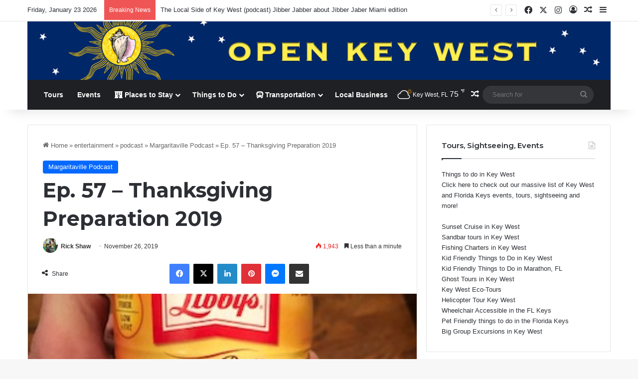

--- FILE ---
content_type: text/html; charset=UTF-8
request_url: https://openkeywest.com/ep-57-thanksgiving-preparation-2019/
body_size: 28495
content:
<!DOCTYPE html>
<html lang="en-US" class="" data-skin="light">
<head>
	<meta charset="UTF-8" />
	<link rel="profile" href="https://gmpg.org/xfn/11" />
	<title>Ep. 57 &#x2d; Thanksgiving Preparation 2019 &#x2d; Open Key West</title>

<meta http-equiv='x-dns-prefetch-control' content='on'>
<link rel='dns-prefetch' href='//cdnjs.cloudflare.com' />
<link rel='dns-prefetch' href='//ajax.googleapis.com' />
<link rel='dns-prefetch' href='//fonts.googleapis.com' />
<link rel='dns-prefetch' href='//fonts.gstatic.com' />
<link rel='dns-prefetch' href='//s.gravatar.com' />
<link rel='dns-prefetch' href='//www.google-analytics.com' />
<link rel='preload' as='script' href='https://ajax.googleapis.com/ajax/libs/webfont/1/webfont.js'>
	<style>img:is([sizes="auto" i], [sizes^="auto," i]) { contain-intrinsic-size: 3000px 1500px }</style>
	
<!-- The SEO Framework by Sybre Waaijer -->
<meta name="robots" content="max-snippet:-1,max-image-preview:large,max-video-preview:-1" />
<link rel="canonical" href="https://openkeywest.com/ep-57-thanksgiving-preparation-2019/" />
<meta name="description" content="Heikki talks about his upcoming trip to the Upper Peninsula of Michigan, the price of beer in his hometown, and some of the better dishes he hopes to see on&#8230;" />
<meta property="og:type" content="article" />
<meta property="og:locale" content="en_US" />
<meta property="og:site_name" content="Open Key West" />
<meta property="og:title" content="Ep. 57 &#x2d; Thanksgiving Preparation 2019" />
<meta property="og:description" content="Heikki talks about his upcoming trip to the Upper Peninsula of Michigan, the price of beer in his hometown, and some of the better dishes he hopes to see on Thanksgiving. Happy Thanksgiving and Fins&#8230;" />
<meta property="og:url" content="https://openkeywest.com/ep-57-thanksgiving-preparation-2019/" />
<meta property="og:image" content="https://openkeywest.com/wp-content/uploads/2019/11/f2a5f55a265f3ca18dfd01de984e53b36b58085ec8ea5d52002eeb7113c3af2e3c12622d891570ed719619625ab27f5b9589d48414fa4832a1663b7ead62658d.jpeg" />
<meta property="og:image:width" content="1400" />
<meta property="og:image:height" content="1400" />
<meta property="article:published_time" content="2019-11-26T13:22:31+00:00" />
<meta property="article:modified_time" content="2019-11-26T13:22:31+00:00" />
<meta name="twitter:card" content="summary_large_image" />
<meta name="twitter:title" content="Ep. 57 &#x2d; Thanksgiving Preparation 2019" />
<meta name="twitter:description" content="Heikki talks about his upcoming trip to the Upper Peninsula of Michigan, the price of beer in his hometown, and some of the better dishes he hopes to see on Thanksgiving. Happy Thanksgiving and Fins&#8230;" />
<meta name="twitter:image" content="https://openkeywest.com/wp-content/uploads/2019/11/f2a5f55a265f3ca18dfd01de984e53b36b58085ec8ea5d52002eeb7113c3af2e3c12622d891570ed719619625ab27f5b9589d48414fa4832a1663b7ead62658d.jpeg" />
<script type="application/ld+json">{"@context":"https://schema.org","@graph":[{"@type":"WebSite","@id":"https://openkeywest.com/#/schema/WebSite","url":"https://openkeywest.com/","name":"Open Key West","description":"Everything Florida Keys and Key West","inLanguage":"en-US","potentialAction":{"@type":"SearchAction","target":{"@type":"EntryPoint","urlTemplate":"https://openkeywest.com/search/{search_term_string}/"},"query-input":"required name=search_term_string"},"publisher":{"@type":"Organization","@id":"https://openkeywest.com/#/schema/Organization","name":"Open Key West","url":"https://openkeywest.com/","logo":{"@type":"ImageObject","url":"https://openkeywest.com/wp-content/uploads/2020/01/cropped-openkeywest-mm0-favicon.png","contentUrl":"https://openkeywest.com/wp-content/uploads/2020/01/cropped-openkeywest-mm0-favicon.png","width":512,"height":512}}},{"@type":"WebPage","@id":"https://openkeywest.com/ep-57-thanksgiving-preparation-2019/","url":"https://openkeywest.com/ep-57-thanksgiving-preparation-2019/","name":"Ep. 57 &#x2d; Thanksgiving Preparation 2019 &#x2d; Open Key West","description":"Heikki talks about his upcoming trip to the Upper Peninsula of Michigan, the price of beer in his hometown, and some of the better dishes he hopes to see on&#8230;","inLanguage":"en-US","isPartOf":{"@id":"https://openkeywest.com/#/schema/WebSite"},"breadcrumb":{"@type":"BreadcrumbList","@id":"https://openkeywest.com/#/schema/BreadcrumbList","itemListElement":[{"@type":"ListItem","position":1,"item":"https://openkeywest.com/","name":"Open Key West"},{"@type":"ListItem","position":2,"item":"https://openkeywest.com/category/entertainment/","name":"Category: entertainment"},{"@type":"ListItem","position":3,"item":"https://openkeywest.com/category/entertainment/podcast/","name":"Category: podcast"},{"@type":"ListItem","position":4,"item":"https://openkeywest.com/category/entertainment/podcast/margaritaville-podcast/","name":"Category: Margaritaville Podcast"},{"@type":"ListItem","position":5,"name":"Ep. 57 &#x2d; Thanksgiving Preparation 2019"}]},"potentialAction":{"@type":"ReadAction","target":"https://openkeywest.com/ep-57-thanksgiving-preparation-2019/"},"datePublished":"2019-11-26T13:22:31+00:00","dateModified":"2019-11-26T13:22:31+00:00","author":{"@type":"Person","@id":"https://openkeywest.com/#/schema/Person/0d1bc5a93c429d3f8a317620d27e71f7","name":"Rick Shaw"}}]}</script>
<!-- / The SEO Framework by Sybre Waaijer | 7.08ms meta | 0.08ms boot -->

<link rel='dns-prefetch' href='//www.googletagmanager.com' />
<link rel='dns-prefetch' href='//use.fontawesome.com' />
<link rel="alternate" type="application/rss+xml" title="Open Key West &raquo; Feed" href="https://openkeywest.com/feed/" />
<link rel="alternate" type="application/rss+xml" title="Open Key West &raquo; Comments Feed" href="https://openkeywest.com/comments/feed/" />
<link rel="alternate" type="application/rss+xml" title="Open Key West &raquo; Ep. 57 &#8211; Thanksgiving Preparation 2019 Comments Feed" href="https://openkeywest.com/ep-57-thanksgiving-preparation-2019/feed/" />

		<style type="text/css">
			:root{				
			--tie-preset-gradient-1: linear-gradient(135deg, rgba(6, 147, 227, 1) 0%, rgb(155, 81, 224) 100%);
			--tie-preset-gradient-2: linear-gradient(135deg, rgb(122, 220, 180) 0%, rgb(0, 208, 130) 100%);
			--tie-preset-gradient-3: linear-gradient(135deg, rgba(252, 185, 0, 1) 0%, rgba(255, 105, 0, 1) 100%);
			--tie-preset-gradient-4: linear-gradient(135deg, rgba(255, 105, 0, 1) 0%, rgb(207, 46, 46) 100%);
			--tie-preset-gradient-5: linear-gradient(135deg, rgb(238, 238, 238) 0%, rgb(169, 184, 195) 100%);
			--tie-preset-gradient-6: linear-gradient(135deg, rgb(74, 234, 220) 0%, rgb(151, 120, 209) 20%, rgb(207, 42, 186) 40%, rgb(238, 44, 130) 60%, rgb(251, 105, 98) 80%, rgb(254, 248, 76) 100%);
			--tie-preset-gradient-7: linear-gradient(135deg, rgb(255, 206, 236) 0%, rgb(152, 150, 240) 100%);
			--tie-preset-gradient-8: linear-gradient(135deg, rgb(254, 205, 165) 0%, rgb(254, 45, 45) 50%, rgb(107, 0, 62) 100%);
			--tie-preset-gradient-9: linear-gradient(135deg, rgb(255, 203, 112) 0%, rgb(199, 81, 192) 50%, rgb(65, 88, 208) 100%);
			--tie-preset-gradient-10: linear-gradient(135deg, rgb(255, 245, 203) 0%, rgb(182, 227, 212) 50%, rgb(51, 167, 181) 100%);
			--tie-preset-gradient-11: linear-gradient(135deg, rgb(202, 248, 128) 0%, rgb(113, 206, 126) 100%);
			--tie-preset-gradient-12: linear-gradient(135deg, rgb(2, 3, 129) 0%, rgb(40, 116, 252) 100%);
			--tie-preset-gradient-13: linear-gradient(135deg, #4D34FA, #ad34fa);
			--tie-preset-gradient-14: linear-gradient(135deg, #0057FF, #31B5FF);
			--tie-preset-gradient-15: linear-gradient(135deg, #FF007A, #FF81BD);
			--tie-preset-gradient-16: linear-gradient(135deg, #14111E, #4B4462);
			--tie-preset-gradient-17: linear-gradient(135deg, #F32758, #FFC581);

			
					--main-nav-background: #1f2024;
					--main-nav-secondry-background: rgba(0,0,0,0.2);
					--main-nav-primary-color: #0088ff;
					--main-nav-contrast-primary-color: #FFFFFF;
					--main-nav-text-color: #FFFFFF;
					--main-nav-secondry-text-color: rgba(225,255,255,0.5);
					--main-nav-main-border-color: rgba(255,255,255,0.07);
					--main-nav-secondry-border-color: rgba(255,255,255,0.04);
				
			}
		</style>
	<meta name="viewport" content="width=device-width, initial-scale=1.0" /><script type="text/javascript">
/* <![CDATA[ */
window._wpemojiSettings = {"baseUrl":"https:\/\/s.w.org\/images\/core\/emoji\/16.0.1\/72x72\/","ext":".png","svgUrl":"https:\/\/s.w.org\/images\/core\/emoji\/16.0.1\/svg\/","svgExt":".svg","source":{"concatemoji":"https:\/\/openkeywest.com\/wp-includes\/js\/wp-emoji-release.min.js?ver=6.8.3"}};
/*! This file is auto-generated */
!function(s,n){var o,i,e;function c(e){try{var t={supportTests:e,timestamp:(new Date).valueOf()};sessionStorage.setItem(o,JSON.stringify(t))}catch(e){}}function p(e,t,n){e.clearRect(0,0,e.canvas.width,e.canvas.height),e.fillText(t,0,0);var t=new Uint32Array(e.getImageData(0,0,e.canvas.width,e.canvas.height).data),a=(e.clearRect(0,0,e.canvas.width,e.canvas.height),e.fillText(n,0,0),new Uint32Array(e.getImageData(0,0,e.canvas.width,e.canvas.height).data));return t.every(function(e,t){return e===a[t]})}function u(e,t){e.clearRect(0,0,e.canvas.width,e.canvas.height),e.fillText(t,0,0);for(var n=e.getImageData(16,16,1,1),a=0;a<n.data.length;a++)if(0!==n.data[a])return!1;return!0}function f(e,t,n,a){switch(t){case"flag":return n(e,"\ud83c\udff3\ufe0f\u200d\u26a7\ufe0f","\ud83c\udff3\ufe0f\u200b\u26a7\ufe0f")?!1:!n(e,"\ud83c\udde8\ud83c\uddf6","\ud83c\udde8\u200b\ud83c\uddf6")&&!n(e,"\ud83c\udff4\udb40\udc67\udb40\udc62\udb40\udc65\udb40\udc6e\udb40\udc67\udb40\udc7f","\ud83c\udff4\u200b\udb40\udc67\u200b\udb40\udc62\u200b\udb40\udc65\u200b\udb40\udc6e\u200b\udb40\udc67\u200b\udb40\udc7f");case"emoji":return!a(e,"\ud83e\udedf")}return!1}function g(e,t,n,a){var r="undefined"!=typeof WorkerGlobalScope&&self instanceof WorkerGlobalScope?new OffscreenCanvas(300,150):s.createElement("canvas"),o=r.getContext("2d",{willReadFrequently:!0}),i=(o.textBaseline="top",o.font="600 32px Arial",{});return e.forEach(function(e){i[e]=t(o,e,n,a)}),i}function t(e){var t=s.createElement("script");t.src=e,t.defer=!0,s.head.appendChild(t)}"undefined"!=typeof Promise&&(o="wpEmojiSettingsSupports",i=["flag","emoji"],n.supports={everything:!0,everythingExceptFlag:!0},e=new Promise(function(e){s.addEventListener("DOMContentLoaded",e,{once:!0})}),new Promise(function(t){var n=function(){try{var e=JSON.parse(sessionStorage.getItem(o));if("object"==typeof e&&"number"==typeof e.timestamp&&(new Date).valueOf()<e.timestamp+604800&&"object"==typeof e.supportTests)return e.supportTests}catch(e){}return null}();if(!n){if("undefined"!=typeof Worker&&"undefined"!=typeof OffscreenCanvas&&"undefined"!=typeof URL&&URL.createObjectURL&&"undefined"!=typeof Blob)try{var e="postMessage("+g.toString()+"("+[JSON.stringify(i),f.toString(),p.toString(),u.toString()].join(",")+"));",a=new Blob([e],{type:"text/javascript"}),r=new Worker(URL.createObjectURL(a),{name:"wpTestEmojiSupports"});return void(r.onmessage=function(e){c(n=e.data),r.terminate(),t(n)})}catch(e){}c(n=g(i,f,p,u))}t(n)}).then(function(e){for(var t in e)n.supports[t]=e[t],n.supports.everything=n.supports.everything&&n.supports[t],"flag"!==t&&(n.supports.everythingExceptFlag=n.supports.everythingExceptFlag&&n.supports[t]);n.supports.everythingExceptFlag=n.supports.everythingExceptFlag&&!n.supports.flag,n.DOMReady=!1,n.readyCallback=function(){n.DOMReady=!0}}).then(function(){return e}).then(function(){var e;n.supports.everything||(n.readyCallback(),(e=n.source||{}).concatemoji?t(e.concatemoji):e.wpemoji&&e.twemoji&&(t(e.twemoji),t(e.wpemoji)))}))}((window,document),window._wpemojiSettings);
/* ]]> */
</script>
<link rel='stylesheet' id='structured-content-frontend-css' href='https://openkeywest.com/wp-content/plugins/structured-content/dist/blocks.style.build.css?ver=1.7.0' type='text/css' media='all' />
<style id='wp-emoji-styles-inline-css' type='text/css'>

	img.wp-smiley, img.emoji {
		display: inline !important;
		border: none !important;
		box-shadow: none !important;
		height: 1em !important;
		width: 1em !important;
		margin: 0 0.07em !important;
		vertical-align: -0.1em !important;
		background: none !important;
		padding: 0 !important;
	}
</style>
<style id='caterhamcomputing-cc-child-pages-style-inline-css' type='text/css'>


</style>
<style id='font-awesome-svg-styles-default-inline-css' type='text/css'>
.svg-inline--fa {
  display: inline-block;
  height: 1em;
  overflow: visible;
  vertical-align: -.125em;
}
</style>
<link rel='stylesheet' id='font-awesome-svg-styles-css' href='https://openkeywest.com/wp-content/uploads/font-awesome/v5.15.4/css/svg-with-js.css' type='text/css' media='all' />
<style id='font-awesome-svg-styles-inline-css' type='text/css'>
   .wp-block-font-awesome-icon svg::before,
   .wp-rich-text-font-awesome-icon svg::before {content: unset;}
</style>
<style id='global-styles-inline-css' type='text/css'>
:root{--wp--preset--aspect-ratio--square: 1;--wp--preset--aspect-ratio--4-3: 4/3;--wp--preset--aspect-ratio--3-4: 3/4;--wp--preset--aspect-ratio--3-2: 3/2;--wp--preset--aspect-ratio--2-3: 2/3;--wp--preset--aspect-ratio--16-9: 16/9;--wp--preset--aspect-ratio--9-16: 9/16;--wp--preset--color--black: #000000;--wp--preset--color--cyan-bluish-gray: #abb8c3;--wp--preset--color--white: #ffffff;--wp--preset--color--pale-pink: #f78da7;--wp--preset--color--vivid-red: #cf2e2e;--wp--preset--color--luminous-vivid-orange: #ff6900;--wp--preset--color--luminous-vivid-amber: #fcb900;--wp--preset--color--light-green-cyan: #7bdcb5;--wp--preset--color--vivid-green-cyan: #00d084;--wp--preset--color--pale-cyan-blue: #8ed1fc;--wp--preset--color--vivid-cyan-blue: #0693e3;--wp--preset--color--vivid-purple: #9b51e0;--wp--preset--color--global-color: #0088ff;--wp--preset--gradient--vivid-cyan-blue-to-vivid-purple: linear-gradient(135deg,rgba(6,147,227,1) 0%,rgb(155,81,224) 100%);--wp--preset--gradient--light-green-cyan-to-vivid-green-cyan: linear-gradient(135deg,rgb(122,220,180) 0%,rgb(0,208,130) 100%);--wp--preset--gradient--luminous-vivid-amber-to-luminous-vivid-orange: linear-gradient(135deg,rgba(252,185,0,1) 0%,rgba(255,105,0,1) 100%);--wp--preset--gradient--luminous-vivid-orange-to-vivid-red: linear-gradient(135deg,rgba(255,105,0,1) 0%,rgb(207,46,46) 100%);--wp--preset--gradient--very-light-gray-to-cyan-bluish-gray: linear-gradient(135deg,rgb(238,238,238) 0%,rgb(169,184,195) 100%);--wp--preset--gradient--cool-to-warm-spectrum: linear-gradient(135deg,rgb(74,234,220) 0%,rgb(151,120,209) 20%,rgb(207,42,186) 40%,rgb(238,44,130) 60%,rgb(251,105,98) 80%,rgb(254,248,76) 100%);--wp--preset--gradient--blush-light-purple: linear-gradient(135deg,rgb(255,206,236) 0%,rgb(152,150,240) 100%);--wp--preset--gradient--blush-bordeaux: linear-gradient(135deg,rgb(254,205,165) 0%,rgb(254,45,45) 50%,rgb(107,0,62) 100%);--wp--preset--gradient--luminous-dusk: linear-gradient(135deg,rgb(255,203,112) 0%,rgb(199,81,192) 50%,rgb(65,88,208) 100%);--wp--preset--gradient--pale-ocean: linear-gradient(135deg,rgb(255,245,203) 0%,rgb(182,227,212) 50%,rgb(51,167,181) 100%);--wp--preset--gradient--electric-grass: linear-gradient(135deg,rgb(202,248,128) 0%,rgb(113,206,126) 100%);--wp--preset--gradient--midnight: linear-gradient(135deg,rgb(2,3,129) 0%,rgb(40,116,252) 100%);--wp--preset--font-size--small: 13px;--wp--preset--font-size--medium: 20px;--wp--preset--font-size--large: 36px;--wp--preset--font-size--x-large: 42px;--wp--preset--spacing--20: 0.44rem;--wp--preset--spacing--30: 0.67rem;--wp--preset--spacing--40: 1rem;--wp--preset--spacing--50: 1.5rem;--wp--preset--spacing--60: 2.25rem;--wp--preset--spacing--70: 3.38rem;--wp--preset--spacing--80: 5.06rem;--wp--preset--shadow--natural: 6px 6px 9px rgba(0, 0, 0, 0.2);--wp--preset--shadow--deep: 12px 12px 50px rgba(0, 0, 0, 0.4);--wp--preset--shadow--sharp: 6px 6px 0px rgba(0, 0, 0, 0.2);--wp--preset--shadow--outlined: 6px 6px 0px -3px rgba(255, 255, 255, 1), 6px 6px rgba(0, 0, 0, 1);--wp--preset--shadow--crisp: 6px 6px 0px rgba(0, 0, 0, 1);}:where(.is-layout-flex){gap: 0.5em;}:where(.is-layout-grid){gap: 0.5em;}body .is-layout-flex{display: flex;}.is-layout-flex{flex-wrap: wrap;align-items: center;}.is-layout-flex > :is(*, div){margin: 0;}body .is-layout-grid{display: grid;}.is-layout-grid > :is(*, div){margin: 0;}:where(.wp-block-columns.is-layout-flex){gap: 2em;}:where(.wp-block-columns.is-layout-grid){gap: 2em;}:where(.wp-block-post-template.is-layout-flex){gap: 1.25em;}:where(.wp-block-post-template.is-layout-grid){gap: 1.25em;}.has-black-color{color: var(--wp--preset--color--black) !important;}.has-cyan-bluish-gray-color{color: var(--wp--preset--color--cyan-bluish-gray) !important;}.has-white-color{color: var(--wp--preset--color--white) !important;}.has-pale-pink-color{color: var(--wp--preset--color--pale-pink) !important;}.has-vivid-red-color{color: var(--wp--preset--color--vivid-red) !important;}.has-luminous-vivid-orange-color{color: var(--wp--preset--color--luminous-vivid-orange) !important;}.has-luminous-vivid-amber-color{color: var(--wp--preset--color--luminous-vivid-amber) !important;}.has-light-green-cyan-color{color: var(--wp--preset--color--light-green-cyan) !important;}.has-vivid-green-cyan-color{color: var(--wp--preset--color--vivid-green-cyan) !important;}.has-pale-cyan-blue-color{color: var(--wp--preset--color--pale-cyan-blue) !important;}.has-vivid-cyan-blue-color{color: var(--wp--preset--color--vivid-cyan-blue) !important;}.has-vivid-purple-color{color: var(--wp--preset--color--vivid-purple) !important;}.has-black-background-color{background-color: var(--wp--preset--color--black) !important;}.has-cyan-bluish-gray-background-color{background-color: var(--wp--preset--color--cyan-bluish-gray) !important;}.has-white-background-color{background-color: var(--wp--preset--color--white) !important;}.has-pale-pink-background-color{background-color: var(--wp--preset--color--pale-pink) !important;}.has-vivid-red-background-color{background-color: var(--wp--preset--color--vivid-red) !important;}.has-luminous-vivid-orange-background-color{background-color: var(--wp--preset--color--luminous-vivid-orange) !important;}.has-luminous-vivid-amber-background-color{background-color: var(--wp--preset--color--luminous-vivid-amber) !important;}.has-light-green-cyan-background-color{background-color: var(--wp--preset--color--light-green-cyan) !important;}.has-vivid-green-cyan-background-color{background-color: var(--wp--preset--color--vivid-green-cyan) !important;}.has-pale-cyan-blue-background-color{background-color: var(--wp--preset--color--pale-cyan-blue) !important;}.has-vivid-cyan-blue-background-color{background-color: var(--wp--preset--color--vivid-cyan-blue) !important;}.has-vivid-purple-background-color{background-color: var(--wp--preset--color--vivid-purple) !important;}.has-black-border-color{border-color: var(--wp--preset--color--black) !important;}.has-cyan-bluish-gray-border-color{border-color: var(--wp--preset--color--cyan-bluish-gray) !important;}.has-white-border-color{border-color: var(--wp--preset--color--white) !important;}.has-pale-pink-border-color{border-color: var(--wp--preset--color--pale-pink) !important;}.has-vivid-red-border-color{border-color: var(--wp--preset--color--vivid-red) !important;}.has-luminous-vivid-orange-border-color{border-color: var(--wp--preset--color--luminous-vivid-orange) !important;}.has-luminous-vivid-amber-border-color{border-color: var(--wp--preset--color--luminous-vivid-amber) !important;}.has-light-green-cyan-border-color{border-color: var(--wp--preset--color--light-green-cyan) !important;}.has-vivid-green-cyan-border-color{border-color: var(--wp--preset--color--vivid-green-cyan) !important;}.has-pale-cyan-blue-border-color{border-color: var(--wp--preset--color--pale-cyan-blue) !important;}.has-vivid-cyan-blue-border-color{border-color: var(--wp--preset--color--vivid-cyan-blue) !important;}.has-vivid-purple-border-color{border-color: var(--wp--preset--color--vivid-purple) !important;}.has-vivid-cyan-blue-to-vivid-purple-gradient-background{background: var(--wp--preset--gradient--vivid-cyan-blue-to-vivid-purple) !important;}.has-light-green-cyan-to-vivid-green-cyan-gradient-background{background: var(--wp--preset--gradient--light-green-cyan-to-vivid-green-cyan) !important;}.has-luminous-vivid-amber-to-luminous-vivid-orange-gradient-background{background: var(--wp--preset--gradient--luminous-vivid-amber-to-luminous-vivid-orange) !important;}.has-luminous-vivid-orange-to-vivid-red-gradient-background{background: var(--wp--preset--gradient--luminous-vivid-orange-to-vivid-red) !important;}.has-very-light-gray-to-cyan-bluish-gray-gradient-background{background: var(--wp--preset--gradient--very-light-gray-to-cyan-bluish-gray) !important;}.has-cool-to-warm-spectrum-gradient-background{background: var(--wp--preset--gradient--cool-to-warm-spectrum) !important;}.has-blush-light-purple-gradient-background{background: var(--wp--preset--gradient--blush-light-purple) !important;}.has-blush-bordeaux-gradient-background{background: var(--wp--preset--gradient--blush-bordeaux) !important;}.has-luminous-dusk-gradient-background{background: var(--wp--preset--gradient--luminous-dusk) !important;}.has-pale-ocean-gradient-background{background: var(--wp--preset--gradient--pale-ocean) !important;}.has-electric-grass-gradient-background{background: var(--wp--preset--gradient--electric-grass) !important;}.has-midnight-gradient-background{background: var(--wp--preset--gradient--midnight) !important;}.has-small-font-size{font-size: var(--wp--preset--font-size--small) !important;}.has-medium-font-size{font-size: var(--wp--preset--font-size--medium) !important;}.has-large-font-size{font-size: var(--wp--preset--font-size--large) !important;}.has-x-large-font-size{font-size: var(--wp--preset--font-size--x-large) !important;}
:where(.wp-block-post-template.is-layout-flex){gap: 1.25em;}:where(.wp-block-post-template.is-layout-grid){gap: 1.25em;}
:where(.wp-block-columns.is-layout-flex){gap: 2em;}:where(.wp-block-columns.is-layout-grid){gap: 2em;}
:root :where(.wp-block-pullquote){font-size: 1.5em;line-height: 1.6;}
</style>
<link rel='stylesheet' id='avatar-manager-css' href='https://openkeywest.com/wp-content/plugins/avatar-manager/assets/css/avatar-manager.min.css?ver=1.2.1' type='text/css' media='all' />
<link rel='stylesheet' id='ccchildpagescss-css' href='https://openkeywest.com/wp-content/plugins/cc-child-pages/includes/css/styles.css?ver=1.43' type='text/css' media='all' />
<link rel='stylesheet' id='ccchildpagesskincss-css' href='https://openkeywest.com/wp-content/plugins/cc-child-pages/includes/css/skins.css?ver=1.43' type='text/css' media='all' />
<link rel='stylesheet' id='wp-review-slider-pro-public_combine-css' href='https://openkeywest.com/wp-content/plugins/wp-google-places-review-slider/public/css/wprev-public_combine.css?ver=17.7' type='text/css' media='all' />
<link rel='stylesheet' id='font-awesome-official-css' href='https://use.fontawesome.com/releases/v5.15.4/css/all.css' type='text/css' media='all' integrity="sha384-DyZ88mC6Up2uqS4h/KRgHuoeGwBcD4Ng9SiP4dIRy0EXTlnuz47vAwmeGwVChigm" crossorigin="anonymous" />
<link rel='stylesheet' id='wpbdp-regions-style-css' href='https://openkeywest.com/wp-content/plugins/business-directory-regions/resources/css/style.css?ver=5.4.3' type='text/css' media='all' />
<link rel='stylesheet' id='wpbdp-zip-module-css' href='https://openkeywest.com/wp-content/plugins/business-directory-zipcodesearch/resources/styles.css?ver=5.4.2' type='text/css' media='all' />
<link rel='stylesheet' id='jquery-theme-css' href='https://openkeywest.com/wp-content/plugins/business-directory-plugin/assets/css/jquery-ui.css?ver=6.4.7' type='text/css' media='all' />
<link rel='stylesheet' id='wpbdp-widgets-css' href='https://openkeywest.com/wp-content/plugins/business-directory-plugin/assets/css/widgets.min.css?ver=6.4.7' type='text/css' media='all' />
<link rel='stylesheet' id='tie-css-base-css' href='https://openkeywest.com/wp-content/themes/jannah/assets/css/base.min.css?ver=7.6.3' type='text/css' media='all' />
<link rel='stylesheet' id='tie-css-styles-css' href='https://openkeywest.com/wp-content/themes/jannah/assets/css/style.min.css?ver=7.6.3' type='text/css' media='all' />
<link rel='stylesheet' id='tie-css-widgets-css' href='https://openkeywest.com/wp-content/themes/jannah/assets/css/widgets.min.css?ver=7.6.3' type='text/css' media='all' />
<link rel='stylesheet' id='tie-css-helpers-css' href='https://openkeywest.com/wp-content/themes/jannah/assets/css/helpers.min.css?ver=7.6.3' type='text/css' media='all' />
<link rel='stylesheet' id='tie-fontawesome5-css' href='https://openkeywest.com/wp-content/themes/jannah/assets/css/fontawesome.css?ver=7.6.3' type='text/css' media='all' />
<link rel='stylesheet' id='tie-css-ilightbox-css' href='https://openkeywest.com/wp-content/themes/jannah/assets/ilightbox/dark-skin/skin.css?ver=7.6.3' type='text/css' media='all' />
<link rel='stylesheet' id='tie-css-shortcodes-css' href='https://openkeywest.com/wp-content/themes/jannah/assets/css/plugins/shortcodes.min.css?ver=7.6.3' type='text/css' media='all' />
<link rel='stylesheet' id='tie-css-single-css' href='https://openkeywest.com/wp-content/themes/jannah/assets/css/single.min.css?ver=7.6.3' type='text/css' media='all' />
<link rel='stylesheet' id='tie-css-print-css' href='https://openkeywest.com/wp-content/themes/jannah/assets/css/print.css?ver=7.6.3' type='text/css' media='print' />
<link rel='stylesheet' id='taqyeem-styles-css' href='https://openkeywest.com/wp-content/themes/jannah/assets/css/plugins/taqyeem.min.css?ver=7.6.3' type='text/css' media='all' />
<link rel='stylesheet' id='default-styles.min-css' href='https://openkeywest.com/wp-content/plugins/business-directory-plugin/themes/default/assets/styles.min.css?ver=6.4.7' type='text/css' media='all' />
<style id='default-styles.min-inline-css' type='text/css'>
.wf-active .logo-text,.wf-active h1,.wf-active h2,.wf-active h3,.wf-active h4,.wf-active h5,.wf-active h6,.wf-active .the-subtitle{font-family: 'Montserrat';}#header-notification-bar{background: var( --tie-preset-gradient-13 );}#header-notification-bar{--tie-buttons-color: #FFFFFF;--tie-buttons-border-color: #FFFFFF;--tie-buttons-hover-color: #e1e1e1;--tie-buttons-hover-text: #000000;}#header-notification-bar{--tie-buttons-text: #000000;}.tie-insta-header {margin-bottom: 15px;}.tie-insta-avatar a {width: 70px;height: 70px;display: block;position: relative;float: left;margin-right: 15px;margin-bottom: 15px;}.tie-insta-avatar a:before {content: "";position: absolute;width: calc(100% + 6px);height: calc(100% + 6px);left: -3px;top: -3px;border-radius: 50%;background: #d6249f;background: radial-gradient(circle at 30% 107%,#fdf497 0%,#fdf497 5%,#fd5949 45%,#d6249f 60%,#285AEB 90%);}.tie-insta-avatar a:after {position: absolute;content: "";width: calc(100% + 3px);height: calc(100% + 3px);left: -2px;top: -2px;border-radius: 50%;background: #fff;}.dark-skin .tie-insta-avatar a:after {background: #27292d;}.tie-insta-avatar img {border-radius: 50%;position: relative;z-index: 2;transition: all 0.25s;}.tie-insta-avatar img:hover {box-shadow: 0px 0px 15px 0 #6b54c6;}.tie-insta-info {font-size: 1.3em;font-weight: bold;margin-bottom: 5px;}
</style>
<link rel='stylesheet' id='font-awesome-official-v4shim-css' href='https://use.fontawesome.com/releases/v5.15.4/css/v4-shims.css' type='text/css' media='all' integrity="sha384-Vq76wejb3QJM4nDatBa5rUOve+9gkegsjCebvV/9fvXlGWo4HCMR4cJZjjcF6Viv" crossorigin="anonymous" />
<style id='font-awesome-official-v4shim-inline-css' type='text/css'>
@font-face {
font-family: "FontAwesome";
font-display: block;
src: url("https://use.fontawesome.com/releases/v5.15.4/webfonts/fa-brands-400.eot"),
		url("https://use.fontawesome.com/releases/v5.15.4/webfonts/fa-brands-400.eot?#iefix") format("embedded-opentype"),
		url("https://use.fontawesome.com/releases/v5.15.4/webfonts/fa-brands-400.woff2") format("woff2"),
		url("https://use.fontawesome.com/releases/v5.15.4/webfonts/fa-brands-400.woff") format("woff"),
		url("https://use.fontawesome.com/releases/v5.15.4/webfonts/fa-brands-400.ttf") format("truetype"),
		url("https://use.fontawesome.com/releases/v5.15.4/webfonts/fa-brands-400.svg#fontawesome") format("svg");
}

@font-face {
font-family: "FontAwesome";
font-display: block;
src: url("https://use.fontawesome.com/releases/v5.15.4/webfonts/fa-solid-900.eot"),
		url("https://use.fontawesome.com/releases/v5.15.4/webfonts/fa-solid-900.eot?#iefix") format("embedded-opentype"),
		url("https://use.fontawesome.com/releases/v5.15.4/webfonts/fa-solid-900.woff2") format("woff2"),
		url("https://use.fontawesome.com/releases/v5.15.4/webfonts/fa-solid-900.woff") format("woff"),
		url("https://use.fontawesome.com/releases/v5.15.4/webfonts/fa-solid-900.ttf") format("truetype"),
		url("https://use.fontawesome.com/releases/v5.15.4/webfonts/fa-solid-900.svg#fontawesome") format("svg");
}

@font-face {
font-family: "FontAwesome";
font-display: block;
src: url("https://use.fontawesome.com/releases/v5.15.4/webfonts/fa-regular-400.eot"),
		url("https://use.fontawesome.com/releases/v5.15.4/webfonts/fa-regular-400.eot?#iefix") format("embedded-opentype"),
		url("https://use.fontawesome.com/releases/v5.15.4/webfonts/fa-regular-400.woff2") format("woff2"),
		url("https://use.fontawesome.com/releases/v5.15.4/webfonts/fa-regular-400.woff") format("woff"),
		url("https://use.fontawesome.com/releases/v5.15.4/webfonts/fa-regular-400.ttf") format("truetype"),
		url("https://use.fontawesome.com/releases/v5.15.4/webfonts/fa-regular-400.svg#fontawesome") format("svg");
unicode-range: U+F004-F005,U+F007,U+F017,U+F022,U+F024,U+F02E,U+F03E,U+F044,U+F057-F059,U+F06E,U+F070,U+F075,U+F07B-F07C,U+F080,U+F086,U+F089,U+F094,U+F09D,U+F0A0,U+F0A4-F0A7,U+F0C5,U+F0C7-F0C8,U+F0E0,U+F0EB,U+F0F3,U+F0F8,U+F0FE,U+F111,U+F118-F11A,U+F11C,U+F133,U+F144,U+F146,U+F14A,U+F14D-F14E,U+F150-F152,U+F15B-F15C,U+F164-F165,U+F185-F186,U+F191-F192,U+F1AD,U+F1C1-F1C9,U+F1CD,U+F1D8,U+F1E3,U+F1EA,U+F1F6,U+F1F9,U+F20A,U+F247-F249,U+F24D,U+F254-F25B,U+F25D,U+F267,U+F271-F274,U+F279,U+F28B,U+F28D,U+F2B5-F2B6,U+F2B9,U+F2BB,U+F2BD,U+F2C1-F2C2,U+F2D0,U+F2D2,U+F2DC,U+F2ED,U+F328,U+F358-F35B,U+F3A5,U+F3D1,U+F410,U+F4AD;
}
</style>
<script type="text/javascript" src="https://openkeywest.com/wp-includes/js/jquery/jquery.min.js?ver=3.7.1" id="jquery-core-js"></script>
<script type="text/javascript" src="https://openkeywest.com/wp-includes/js/jquery/jquery-migrate.min.js?ver=3.4.1" id="jquery-migrate-js"></script>
<script type="text/javascript" src="https://openkeywest.com/wp-content/plugins/avatar-manager/assets/js/avatar-manager.min.js?ver=1.2.1" id="avatar-manager-js"></script>
<script type="text/javascript" src="https://openkeywest.com/wp-includes/js/jquery/ui/core.min.js?ver=1.13.3" id="jquery-ui-core-js"></script>
<script type="text/javascript" src="https://openkeywest.com/wp-includes/js/jquery/ui/menu.min.js?ver=1.13.3" id="jquery-ui-menu-js"></script>
<script type="text/javascript" src="https://openkeywest.com/wp-includes/js/dist/dom-ready.min.js?ver=f77871ff7694fffea381" id="wp-dom-ready-js"></script>
<script type="text/javascript" src="https://openkeywest.com/wp-includes/js/dist/hooks.min.js?ver=4d63a3d491d11ffd8ac6" id="wp-hooks-js"></script>
<script type="text/javascript" src="https://openkeywest.com/wp-includes/js/dist/i18n.min.js?ver=5e580eb46a90c2b997e6" id="wp-i18n-js"></script>
<script type="text/javascript" id="wp-i18n-js-after">
/* <![CDATA[ */
wp.i18n.setLocaleData( { 'text direction\u0004ltr': [ 'ltr' ] } );
/* ]]> */
</script>
<script type="text/javascript" src="https://openkeywest.com/wp-includes/js/dist/a11y.min.js?ver=3156534cc54473497e14" id="wp-a11y-js"></script>
<script type="text/javascript" src="https://openkeywest.com/wp-includes/js/jquery/ui/autocomplete.min.js?ver=1.13.3" id="jquery-ui-autocomplete-js"></script>
<script type="text/javascript" src="https://openkeywest.com/wp-content/plugins/business-directory-zipcodesearch/resources/zipcodesearch.js?ver=5.4.2" id="wpbdp-zipcodesearch-js-js"></script>

<!-- Google tag (gtag.js) snippet added by Site Kit -->
<!-- Google Analytics snippet added by Site Kit -->
<script type="text/javascript" src="https://www.googletagmanager.com/gtag/js?id=GT-MK524TH" id="google_gtagjs-js" async></script>
<script type="text/javascript" id="google_gtagjs-js-after">
/* <![CDATA[ */
window.dataLayer = window.dataLayer || [];function gtag(){dataLayer.push(arguments);}
gtag("set","linker",{"domains":["openkeywest.com"]});
gtag("js", new Date());
gtag("set", "developer_id.dZTNiMT", true);
gtag("config", "GT-MK524TH");
/* ]]> */
</script>
<link rel="https://api.w.org/" href="https://openkeywest.com/wp-json/" /><link rel="alternate" title="JSON" type="application/json" href="https://openkeywest.com/wp-json/wp/v2/posts/8217" /><link rel="EditURI" type="application/rsd+xml" title="RSD" href="https://openkeywest.com/xmlrpc.php?rsd" />
<link rel="alternate" title="oEmbed (JSON)" type="application/json+oembed" href="https://openkeywest.com/wp-json/oembed/1.0/embed?url=https%3A%2F%2Fopenkeywest.com%2Fep-57-thanksgiving-preparation-2019%2F" />
<link rel="alternate" title="oEmbed (XML)" type="text/xml+oembed" href="https://openkeywest.com/wp-json/oembed/1.0/embed?url=https%3A%2F%2Fopenkeywest.com%2Fep-57-thanksgiving-preparation-2019%2F&#038;format=xml" />
<meta name="generator" content="Site Kit by Google 1.170.0" /><!-- Global site tag (gtag.js) - Google Analytics -->
<script async src="https://www.googletagmanager.com/gtag/js?id=UA-3140694-22"></script>
<script>
  window.dataLayer = window.dataLayer || [];
  function gtag(){dataLayer.push(arguments);}
  gtag('js', new Date());

  gtag('config', 'UA-3140694-22');
</script>

<!-- Global site tag (gtag.js) - Google Analytics -->
<script async src="https://www.googletagmanager.com/gtag/js?id=UA-236129214-1">
</script>
<script>
  window.dataLayer = window.dataLayer || [];
  function gtag(){dataLayer.push(arguments);}
  gtag('js', new Date());

  gtag('config', 'UA-236129214-1');
</script>

<script id="mcjs">!function(c,h,i,m,p){m=c.createElement(h),p=c.getElementsByTagName(h)[0],m.async=1,m.src=i,p.parentNode.insertBefore(m,p)}(document,"script","https://chimpstatic.com/mcjs-connected/js/users/0242b8e8f737637af1e51bc2e/acfe4955cd92ca557513cf5d8.js");</script>

<link rel="stylesheet" href="https://fh-kit.com/buttons/v2/?red=cc0000&orange=ff6000&green=3AB134" type="text/css" media="screen" /><script type='text/javascript'>
/* <![CDATA[ */
var taqyeem = {"ajaxurl":"https://openkeywest.com/wp-admin/admin-ajax.php" , "your_rating":"Your Rating:"};
/* ]]> */
</script>

<meta http-equiv="X-UA-Compatible" content="IE=edge">

<!-- Google AdSense meta tags added by Site Kit -->
<meta name="google-adsense-platform-account" content="ca-host-pub-2644536267352236">
<meta name="google-adsense-platform-domain" content="sitekit.withgoogle.com">
<!-- End Google AdSense meta tags added by Site Kit -->
<link rel="icon" href="https://openkeywest.com/wp-content/uploads/2020/01/cropped-openkeywest-mm0-favicon-32x32.png" sizes="32x32" />
<link rel="icon" href="https://openkeywest.com/wp-content/uploads/2020/01/cropped-openkeywest-mm0-favicon-192x192.png" sizes="192x192" />
<link rel="apple-touch-icon" href="https://openkeywest.com/wp-content/uploads/2020/01/cropped-openkeywest-mm0-favicon-180x180.png" />
<meta name="msapplication-TileImage" content="https://openkeywest.com/wp-content/uploads/2020/01/cropped-openkeywest-mm0-favicon-270x270.png" />
</head>

<body id="tie-body" class="wp-singular post-template-default single single-post postid-8217 single-format-standard wp-theme-jannah tie-no-js wrapper-has-shadow block-head-1 magazine1 is-thumb-overlay-disabled is-desktop is-header-layout-2 sidebar-right has-sidebar post-layout-1 narrow-title-narrow-media has-mobile-share wpbdp-with-button-styles">



<div class="background-overlay">

	<div id="tie-container" class="site tie-container">

		
		<div id="tie-wrapper">
			
<header id="theme-header" class="theme-header header-layout-2 main-nav-dark main-nav-default-dark main-nav-below main-nav-boxed no-stream-item top-nav-active top-nav-light top-nav-default-light top-nav-above has-shadow has-full-width-logo mobile-components-row mobile-header-default">
	
<nav id="top-nav"  class="has-date-breaking-components top-nav header-nav has-breaking-news" aria-label="Secondary Navigation">
	<div class="container">
		<div class="topbar-wrapper">

			
					<div class="topbar-today-date">
						Friday, January 23 2026					</div>
					
			<div class="tie-alignleft">
				
<div class="breaking controls-is-active">

	<span class="breaking-title">
		<span class="tie-icon-bolt breaking-icon" aria-hidden="true"></span>
		<span class="breaking-title-text">Breaking News</span>
	</span>

	<ul id="breaking-news-in-header" class="breaking-news" data-type="reveal" data-arrows="true">

		
							<li class="news-item">
								<a href="https://openkeywest.com/the-local-side-of-key-west-podcast-jibber-jabber-about-jibber-jaber-miami-edition/">The Local Side of Key West (podcast) Jibber Jabber about Jibber Jaber Miami edition</a>
							</li>

							
							<li class="news-item">
								<a href="https://openkeywest.com/kyle-carter-brings-the-magic-of-mile-0-fest-back-to-key-west/">Kyle Carter Brings the Magic of Mile 0 Fest Back to Key West</a>
							</li>

							
							<li class="news-item">
								<a href="https://openkeywest.com/the-local-side-of-key-west-podcast-262-mile-zero-festival-2026/">The Local Side of Key West (podcast) 262: Mile Zero Festival 2026</a>
							</li>

							
							<li class="news-item">
								<a href="https://openkeywest.com/songs-stories-from-the-12-volt-man-with-peter-mayer/">Songs &amp; Stories from the 12 Volt Man with Peter Mayer</a>
							</li>

							
							<li class="news-item">
								<a href="https://openkeywest.com/the-local-side-of-key-west-podcast-261-our-favorite-restaurants-updated/">The Local Side of Key West (podcast) 261: Our Favorite Restaurants UPDATED</a>
							</li>

							
							<li class="news-item">
								<a href="https://openkeywest.com/key-west-artisan-market-building-hope-edition/">Key West Artisan Market “Building Hope” Edition</a>
							</li>

							
							<li class="news-item">
								<a href="https://openkeywest.com/originating-dukes-on-sunday-with-henry-kapono/">Originating Duke&#8217;s On Sunday with Henry Kapono</a>
							</li>

							
							<li class="news-item">
								<a href="https://openkeywest.com/celebrating-the-holidays-with-different-cultures-and-margaritavilles/">Celebrating the Holidays with Different Cultures (and Margaritaville&#8217;s)</a>
							</li>

							
							<li class="news-item">
								<a href="https://openkeywest.com/the-local-side-of-key-west-podcast-259-lights-camera-action-key-west-style/">The Local Side of Key West (podcast) 259: Lights, Camera, Action! Key West Style</a>
							</li>

							
							<li class="news-item">
								<a href="https://openkeywest.com/the-local-side-of-key-west-podcast-258-2025-key-west-christmas-gift-guide/">The Local Side of Key West (podcast) 258: 2025 Key West Christmas Gift Guide</a>
							</li>

							
	</ul>
</div><!-- #breaking /-->
			</div><!-- .tie-alignleft /-->

			<div class="tie-alignright">
				<ul class="components"> <li class="social-icons-item"><a class="social-link facebook-social-icon" rel="external noopener nofollow" target="_blank" href="https://www.facebook.com/OpenKeyWest/"><span class="tie-social-icon tie-icon-facebook"></span><span class="screen-reader-text">Facebook</span></a></li><li class="social-icons-item"><a class="social-link twitter-social-icon" rel="external noopener nofollow" target="_blank" href="https://x.com/openkeywest"><span class="tie-social-icon tie-icon-twitter"></span><span class="screen-reader-text">X</span></a></li><li class="social-icons-item"><a class="social-link instagram-social-icon" rel="external noopener nofollow" target="_blank" href="https://instagram.com/openkeywest"><span class="tie-social-icon tie-icon-instagram"></span><span class="screen-reader-text">Instagram</span></a></li> 
	
		<li class=" popup-login-icon menu-item custom-menu-link">
			<a href="#" class="lgoin-btn tie-popup-trigger">
				<span class="tie-icon-author" aria-hidden="true"></span>
				<span class="screen-reader-text">Log In</span>			</a>
		</li>

				<li class="random-post-icon menu-item custom-menu-link">
		<a href="/ep-57-thanksgiving-preparation-2019/?random-post=1" class="random-post" title="Random Article" rel="nofollow">
			<span class="tie-icon-random" aria-hidden="true"></span>
			<span class="screen-reader-text">Random Article</span>
		</a>
	</li>
		<li class="side-aside-nav-icon menu-item custom-menu-link">
		<a href="#">
			<span class="tie-icon-navicon" aria-hidden="true"></span>
			<span class="screen-reader-text">Sidebar</span>
		</a>
	</li>
	</ul><!-- Components -->			</div><!-- .tie-alignright /-->

		</div><!-- .topbar-wrapper /-->
	</div><!-- .container /-->
</nav><!-- #top-nav /-->

<div class="container header-container">
	<div class="tie-row logo-row">

		
		<div class="logo-wrapper">
			<div class="tie-col-md-4 logo-container clearfix">
				<div id="mobile-header-components-area_1" class="mobile-header-components"><ul class="components"><li class="mobile-component_menu custom-menu-link"><a href="#" id="mobile-menu-icon" class=""><span class="tie-mobile-menu-icon nav-icon is-layout-1"></span><span class="screen-reader-text">Menu</span></a></li></ul></div>
		<div id="logo" class="image-logo" style="margin-top: -5px; margin-bottom: -5px;">

			
			<a title="Open Key West" href="https://openkeywest.com/">
				
				<picture class="tie-logo-default tie-logo-picture">
					
					<source class="tie-logo-source-default tie-logo-source" srcset="https://openkeywest.com/wp-content/uploads/2020/04/openkeywest_blog_heading.jpg">
					<img class="tie-logo-img-default tie-logo-img" src="https://openkeywest.com/wp-content/uploads/2020/04/openkeywest_blog_heading.jpg" alt="Open Key West" width="1200" height="130" />
				</picture>
						</a>

			
		</div><!-- #logo /-->

					</div><!-- .tie-col /-->
		</div><!-- .logo-wrapper /-->

		
	</div><!-- .tie-row /-->
</div><!-- .container /-->

<div class="main-nav-wrapper">
	<nav id="main-nav" data-skin="search-in-main-nav" class="main-nav header-nav live-search-parent menu-style-default menu-style-solid-bg"  aria-label="Primary Navigation">
		<div class="container">

			<div class="main-menu-wrapper">

				
				<div id="menu-components-wrap">

					
					<div class="main-menu main-menu-wrap">
						<div id="main-nav-menu" class="main-menu header-menu"><ul id="menu-main" class="menu"><li id="menu-item-7962" class="menu-item menu-item-type-custom menu-item-object-custom menu-item-7962"><a href="https://tours.openkeywest.com">Tours</a></li>
<li id="menu-item-8411" class="menu-item menu-item-type-custom menu-item-object-custom menu-item-8411"><a href="https://tours.openkeywest.com/?refinementList%5Bevent_type%5D%5B0%5D=Event">Events</a></li>
<li id="menu-item-4986" class="menu-item menu-item-type-post_type menu-item-object-page menu-item-has-children menu-item-4986 menu-item-has-icon"><a href="https://openkeywest.com/places-to-stay/"> <span aria-hidden="true" class="tie-menu-icon fas fa-hotel"></span> Places to Stay</a>
<ul class="sub-menu menu-sub-content">
	<li id="menu-item-10317" class="menu-item menu-item-type-custom menu-item-object-custom menu-item-10317"><a href="https://www.booking.com/index.html?aid=2416240">Hotels, Resorts</a></li>
	<li id="menu-item-5061" class="menu-item menu-item-type-post_type menu-item-object-page menu-item-5061"><a href="https://openkeywest.com/places-to-stay/key-west-hotels-with-free-shuttle/">Key West Hotels with Free Shuttle</a></li>
	<li id="menu-item-7764" class="menu-item menu-item-type-post_type menu-item-object-page menu-item-7764"><a href="https://openkeywest.com/key-west-hotels-on-the-beach/"> <span aria-hidden="true" class="tie-menu-icon fas fa-umbrella-beach"></span> Key West Hotels on the Beach</a></li>
	<li id="menu-item-4994" class="menu-item menu-item-type-post_type menu-item-object-page menu-item-4994"><a href="https://openkeywest.com/places-to-stay/resorts/">Resorts</a></li>
	<li id="menu-item-4988" class="menu-item menu-item-type-post_type menu-item-object-page menu-item-4988"><a href="https://openkeywest.com/places-to-stay/wheelchair-accessible-hotels/">Wheelchair Accessible Hotels</a></li>
</ul>
</li>
<li id="menu-item-4995" class="menu-item menu-item-type-post_type menu-item-object-page menu-item-has-children menu-item-4995"><a href="https://openkeywest.com/things-to-do/">Things to Do</a>
<ul class="sub-menu menu-sub-content">
	<li id="menu-item-7843" class="menu-item menu-item-type-post_type menu-item-object-page menu-item-7843"><a href="https://openkeywest.com/key-west-events/"> <span aria-hidden="true" class="tie-menu-icon fas fa-sun"></span> Tours, Sightseeing &#038; more!</a></li>
	<li id="menu-item-6901" class="menu-item menu-item-type-post_type menu-item-object-page menu-item-6901"><a href="https://openkeywest.com/things-to-do/conch-tour-train/">Conch Tour Train</a></li>
	<li id="menu-item-4996" class="menu-item menu-item-type-post_type menu-item-object-page menu-item-4996"><a href="https://openkeywest.com/things-to-do/key-west-sunset-cruise/">Key West Sunset Cruise</a></li>
	<li id="menu-item-5048" class="menu-item menu-item-type-post_type menu-item-object-page menu-item-5048"><a href="https://openkeywest.com/things-to-do/state-parks-in-the-florida-keys/">State Parks in the Florida Keys</a></li>
	<li id="menu-item-5153" class="menu-item menu-item-type-post_type menu-item-object-page menu-item-has-children menu-item-5153"><a href="https://openkeywest.com/things-to-do/podcasts/">Podcasts</a>
	<ul class="sub-menu menu-sub-content">
		<li id="menu-item-8376" class="menu-item menu-item-type-post_type menu-item-object-page menu-item-8376"><a href="https://openkeywest.com/things-to-do/podcasts/margaritaville-podcast/">Margaritaville Podcast</a></li>
		<li id="menu-item-6482" class="menu-item menu-item-type-post_type menu-item-object-page menu-item-6482"><a href="https://openkeywest.com/things-to-do/podcasts/backyards-of-key-west-podcast/">Backyards of Key West (podcast)</a></li>
		<li id="menu-item-6653" class="menu-item menu-item-type-post_type menu-item-object-page menu-item-6653"><a href="https://openkeywest.com/things-to-do/podcasts/blame-it-on-buffett-podcast/">Blame It On Buffett Podcast</a></li>
		<li id="menu-item-7800" class="menu-item menu-item-type-taxonomy menu-item-object-category menu-item-7800"><a href="https://openkeywest.com/category/entertainment/podcast/were-not-finished/"> <span aria-hidden="true" class="tie-menu-icon fas fa-microphone-alt"></span> We&#8217;re Not Finished podcast</a></li>
		<li id="menu-item-5154" class="menu-item menu-item-type-post_type menu-item-object-page menu-item-5154"><a href="https://openkeywest.com/things-to-do/podcasts/stories-we-could-tell-podcast/">Stories we could tell (podcast)</a></li>
		<li id="menu-item-6736" class="menu-item menu-item-type-post_type menu-item-object-page menu-item-6736"><a href="https://openkeywest.com/things-to-do/podcasts/the-local-side-of-key-west-podcast-by-kelly-hopkins/">The Local Side of Key West (podcast) by Kelly Hopkins</a></li>
		<li id="menu-item-5750" class="menu-item menu-item-type-post_type menu-item-object-page menu-item-5750"><a href="https://openkeywest.com/things-to-do/podcasts/keys-bartender-podcast-by-jim-horan/">Keys Bartender (podcast by Jim Horan)</a></li>
		<li id="menu-item-8085" class="menu-item menu-item-type-post_type menu-item-object-post menu-item-8085"><a href="https://openkeywest.com/florida-keys-weekly-podcast-coming-soon/">Florida Keys Weekly Podcast</a></li>
	</ul>
</li>
	<li id="menu-item-7563" class="menu-item menu-item-type-post_type menu-item-object-post menu-item-7563"><a href="https://openkeywest.com/sidewalk-poetry/">Sidewalk Poetry in Key West, FL</a></li>
</ul>
</li>
<li id="menu-item-5009" class="menu-item menu-item-type-post_type menu-item-object-page menu-item-has-children menu-item-5009 menu-item-has-icon"><a href="https://openkeywest.com/transportation/"> <span aria-hidden="true" class="tie-menu-icon fas fa-bus-alt"></span> Transportation</a>
<ul class="sub-menu menu-sub-content">
	<li id="menu-item-10318" class="menu-item menu-item-type-custom menu-item-object-custom menu-item-10318"><a href="https://www.booking.com/flights/index.html?aid=2416240">Flights to Key West</a></li>
	<li id="menu-item-6513" class="menu-item menu-item-type-post_type menu-item-object-page menu-item-6513"><a href="https://openkeywest.com/transportation/key-west-airport-flight-departures-arrivals/">Key West Airport – Flight Departures &#038; Arrivals</a></li>
	<li id="menu-item-10319" class="menu-item menu-item-type-custom menu-item-object-custom menu-item-10319"><a href="https://www.booking.com/cars/index.html?aid=2416240">Car Rentals</a></li>
	<li id="menu-item-5014" class="menu-item menu-item-type-post_type menu-item-object-page menu-item-5014"><a href="https://openkeywest.com/transportation/bike-and-scooter-rentals/">Bike and Scooter Rentals</a></li>
	<li id="menu-item-7044" class="menu-item menu-item-type-post_type menu-item-object-page menu-item-7044"><a href="https://openkeywest.com/?page_id=7037">Free Duval Loop Bus</a></li>
	<li id="menu-item-7567" class="menu-item menu-item-type-post_type menu-item-object-post menu-item-7567"><a href="https://openkeywest.com/fort-myers-to-key-west-ferry/">Fort Myers to Key West Ferry</a></li>
	<li id="menu-item-5012" class="menu-item menu-item-type-post_type menu-item-object-page menu-item-5012"><a href="https://openkeywest.com/transportation/taxi/">Taxi</a></li>
	<li id="menu-item-5013" class="menu-item menu-item-type-post_type menu-item-object-page menu-item-5013"><a href="https://openkeywest.com/transportation/uber-and-lyft/">Uber and Lyft</a></li>
	<li id="menu-item-5011" class="menu-item menu-item-type-post_type menu-item-object-page menu-item-5011"><a href="https://openkeywest.com/transportation/airport-transportation/">Airport Transportation</a></li>
</ul>
</li>
<li id="menu-item-4839" class="menu-item menu-item-type-post_type menu-item-object-page menu-item-4839"><a href="https://openkeywest.com/business-directory/">Local Business</a></li>
</ul></div>					</div><!-- .main-menu /-->

					<ul class="components"><li class="weather-menu-item menu-item custom-menu-link">
				<div class="tie-weather-widget is-animated" title="Scattered Clouds">
					<div class="weather-wrap">

						<div class="weather-forecast-day small-weather-icons">
							
					<div class="weather-icon">
						<div class="icon-cloud"></div>
						<div class="icon-cloud-behind"></div>
						<div class="icon-basecloud-bg"></div>
						<div class="icon-sun-animi"></div>
					</div>
										</div><!-- .weather-forecast-day -->

						<div class="city-data">
							<span>Key West, FL</span>
							<span class="weather-current-temp">
								75								<sup>&#x2109;</sup>
							</span>
						</div><!-- .city-data -->

					</div><!-- .weather-wrap -->
				</div><!-- .tie-weather-widget -->
				</li>	<li class="random-post-icon menu-item custom-menu-link">
		<a href="/ep-57-thanksgiving-preparation-2019/?random-post=1" class="random-post" title="Random Article" rel="nofollow">
			<span class="tie-icon-random" aria-hidden="true"></span>
			<span class="screen-reader-text">Random Article</span>
		</a>
	</li>
				<li class="search-bar menu-item custom-menu-link" aria-label="Search">
				<form method="get" id="search" action="https://openkeywest.com/">
					<input id="search-input" class="is-ajax-search"  inputmode="search" type="text" name="s" title="Search for" placeholder="Search for" />
					<button id="search-submit" type="submit">
						<span class="tie-icon-search tie-search-icon" aria-hidden="true"></span>
						<span class="screen-reader-text">Search for</span>
					</button>
				</form>
			</li>
			</ul><!-- Components -->
				</div><!-- #menu-components-wrap /-->
			</div><!-- .main-menu-wrapper /-->
		</div><!-- .container /-->

			</nav><!-- #main-nav /-->
</div><!-- .main-nav-wrapper /-->

</header>

<div id="content" class="site-content container"><div id="main-content-row" class="tie-row main-content-row">

<div class="main-content tie-col-md-8 tie-col-xs-12" role="main">

	
	<article id="the-post" class="container-wrapper post-content tie-standard">

		
<header class="entry-header-outer">

	<nav id="breadcrumb"><a href="https://openkeywest.com/"><span class="tie-icon-home" aria-hidden="true"></span> Home</a><em class="delimiter">»</em><a href="https://openkeywest.com/category/entertainment/">entertainment</a><em class="delimiter">»</em><a href="https://openkeywest.com/category/entertainment/podcast/">podcast</a><em class="delimiter">»</em><a href="https://openkeywest.com/category/entertainment/podcast/margaritaville-podcast/">Margaritaville Podcast</a><em class="delimiter">»</em><span class="current">Ep. 57 &#8211; Thanksgiving Preparation 2019</span></nav><script type="application/ld+json">{"@context":"http:\/\/schema.org","@type":"BreadcrumbList","@id":"#Breadcrumb","itemListElement":[{"@type":"ListItem","position":1,"item":{"name":"Home","@id":"https:\/\/openkeywest.com\/"}},{"@type":"ListItem","position":2,"item":{"name":"entertainment","@id":"https:\/\/openkeywest.com\/category\/entertainment\/"}},{"@type":"ListItem","position":3,"item":{"name":"podcast","@id":"https:\/\/openkeywest.com\/category\/entertainment\/podcast\/"}},{"@type":"ListItem","position":4,"item":{"name":"Margaritaville Podcast","@id":"https:\/\/openkeywest.com\/category\/entertainment\/podcast\/margaritaville-podcast\/"}}]}</script>
	<div class="entry-header">

		<span class="post-cat-wrap"><a class="post-cat tie-cat-1093" href="https://openkeywest.com/category/entertainment/podcast/margaritaville-podcast/">Margaritaville Podcast</a></span>
		<h1 class="post-title entry-title">
			Ep. 57 &#8211; Thanksgiving Preparation 2019		</h1>

		<div class="single-post-meta post-meta clearfix"><span class="author-meta single-author with-avatars"><span class="meta-item meta-author-wrapper meta-author-14362">
						<span class="meta-author-avatar">
							<a href="https://openkeywest.com/author/rick_shaw/"><img alt="Photo of Rick Shaw" class="avatar avatar-140 photo avatar-default" height="140" src="https://openkeywest.com/wp-content/uploads/2021/06/photo-1519687335474-c85fb3a50ca3-140x140.jpeg" width="140"></a>
						</span>
					<span class="meta-author"><a href="https://openkeywest.com/author/rick_shaw/" class="author-name tie-icon" title="Rick Shaw">Rick Shaw</a></span></span></span><span class="date meta-item tie-icon">November 26, 2019</span><div class="tie-alignright"><span class="meta-views meta-item very-hot"><span class="tie-icon-fire" aria-hidden="true"></span> 1,943 </span><span class="meta-reading-time meta-item"><span class="tie-icon-bookmark" aria-hidden="true"></span> Less than a minute</span> </div></div><!-- .post-meta -->	</div><!-- .entry-header /-->

	
	
</header><!-- .entry-header-outer /-->



		<div id="share-buttons-top" class="share-buttons share-buttons-top">
			<div class="share-links  share-centered icons-only">
										<div class="share-title">
							<span class="tie-icon-share" aria-hidden="true"></span>
							<span> Share</span>
						</div>
						
				<a href="https://www.facebook.com/sharer.php?u=https://openkeywest.com/?p=8217" rel="external noopener nofollow" title="Facebook" target="_blank" class="facebook-share-btn " data-raw="https://www.facebook.com/sharer.php?u={post_link}">
					<span class="share-btn-icon tie-icon-facebook"></span> <span class="screen-reader-text">Facebook</span>
				</a>
				<a href="https://x.com/intent/post?text=Ep.%2057%20%E2%80%93%20Thanksgiving%20Preparation%202019&#038;url=https://openkeywest.com/?p=8217&#038;via=openkeywest" rel="external noopener nofollow" title="X" target="_blank" class="twitter-share-btn " data-raw="https://x.com/intent/post?text={post_title}&amp;url={post_link}&amp;via=openkeywest">
					<span class="share-btn-icon tie-icon-twitter"></span> <span class="screen-reader-text">X</span>
				</a>
				<a href="https://www.linkedin.com/shareArticle?mini=true&#038;url=https://openkeywest.com/ep-57-thanksgiving-preparation-2019/&#038;title=Ep.%2057%20%E2%80%93%20Thanksgiving%20Preparation%202019" rel="external noopener nofollow" title="LinkedIn" target="_blank" class="linkedin-share-btn " data-raw="https://www.linkedin.com/shareArticle?mini=true&amp;url={post_full_link}&amp;title={post_title}">
					<span class="share-btn-icon tie-icon-linkedin"></span> <span class="screen-reader-text">LinkedIn</span>
				</a>
				<a href="https://pinterest.com/pin/create/button/?url=https://openkeywest.com/?p=8217&#038;description=Ep.%2057%20%E2%80%93%20Thanksgiving%20Preparation%202019&#038;media=https://openkeywest.com/wp-content/uploads/2019/11/f2a5f55a265f3ca18dfd01de984e53b36b58085ec8ea5d52002eeb7113c3af2e3c12622d891570ed719619625ab27f5b9589d48414fa4832a1663b7ead62658d.jpeg" rel="external noopener nofollow" title="Pinterest" target="_blank" class="pinterest-share-btn " data-raw="https://pinterest.com/pin/create/button/?url={post_link}&amp;description={post_title}&amp;media={post_img}">
					<span class="share-btn-icon tie-icon-pinterest"></span> <span class="screen-reader-text">Pinterest</span>
				</a>
				<a href="fb-messenger://share?app_id=5303202981&display=popup&link=https://openkeywest.com/?p=8217&redirect_uri=https://openkeywest.com/?p=8217" rel="external noopener nofollow" title="Messenger" target="_blank" class="messenger-mob-share-btn messenger-share-btn " data-raw="fb-messenger://share?app_id=5303202981&display=popup&link={post_link}&redirect_uri={post_link}">
					<span class="share-btn-icon tie-icon-messenger"></span> <span class="screen-reader-text">Messenger</span>
				</a>
				<a href="https://www.facebook.com/dialog/send?app_id=5303202981&#038;display=popup&#038;link=https://openkeywest.com/?p=8217&#038;redirect_uri=https://openkeywest.com/?p=8217" rel="external noopener nofollow" title="Messenger" target="_blank" class="messenger-desktop-share-btn messenger-share-btn " data-raw="https://www.facebook.com/dialog/send?app_id=5303202981&display=popup&link={post_link}&redirect_uri={post_link}">
					<span class="share-btn-icon tie-icon-messenger"></span> <span class="screen-reader-text">Messenger</span>
				</a>
				<a href="mailto:?subject=Ep.%2057%20%E2%80%93%20Thanksgiving%20Preparation%202019&#038;body=https://openkeywest.com/?p=8217" rel="external noopener nofollow" title="Share via Email" target="_blank" class="email-share-btn " data-raw="mailto:?subject={post_title}&amp;body={post_link}">
					<span class="share-btn-icon tie-icon-envelope"></span> <span class="screen-reader-text">Share via Email</span>
				</a>			</div><!-- .share-links /-->
		</div><!-- .share-buttons /-->

		<div  class="featured-area"><div class="featured-area-inner"><figure class="single-featured-image"><img width="780" height="470" src="https://openkeywest.com/wp-content/uploads/2019/11/f2a5f55a265f3ca18dfd01de984e53b36b58085ec8ea5d52002eeb7113c3af2e3c12622d891570ed719619625ab27f5b9589d48414fa4832a1663b7ead62658d-780x470.jpeg" class="attachment-jannah-image-post size-jannah-image-post wp-post-image" alt="" data-main-img="1" decoding="async" fetchpriority="high" /></figure></div></div>
		<div class="entry-content entry clearfix">

			
			<!--[if lt IE 9]><script>document.createElement('audio');</script><![endif]-->
<audio class="wp-audio-shortcode" id="audio-8217-1" preload="none" style="width: 100%;" controls="controls"><source type="audio/mpeg" src="https://rss.art19.com/episodes/9de1f3af-d2f8-4d2d-b0ca-7fa474df1cf4.mp3?_=1" /><a href="https://rss.art19.com/episodes/9de1f3af-d2f8-4d2d-b0ca-7fa474df1cf4.mp3">https://rss.art19.com/episodes/9de1f3af-d2f8-4d2d-b0ca-7fa474df1cf4.mp3</a></audio>Heikki talks about his upcoming trip to the Upper Peninsula of Michigan, the price of beer in his hometown, and some of the better dishes he hopes to see on Thanksgiving.  Happy Thanksgiving and Fins Up!</p>
<p>See Privacy Policy at https://art19.com/privacy and California Privacy Notice at https://art19.com/privacy#do-not-sell-my-info.</p>

			
		</div><!-- .entry-content /-->

				<div id="post-extra-info">
			<div class="theiaStickySidebar">
				<div class="single-post-meta post-meta clearfix"><span class="author-meta single-author with-avatars"><span class="meta-item meta-author-wrapper meta-author-14362">
						<span class="meta-author-avatar">
							<a href="https://openkeywest.com/author/rick_shaw/"><img alt="Photo of Rick Shaw" class="avatar avatar-140 photo avatar-default" height="140" src="https://openkeywest.com/wp-content/uploads/2021/06/photo-1519687335474-c85fb3a50ca3-140x140.jpeg" width="140"></a>
						</span>
					<span class="meta-author"><a href="https://openkeywest.com/author/rick_shaw/" class="author-name tie-icon" title="Rick Shaw">Rick Shaw</a></span></span></span><span class="date meta-item tie-icon">November 26, 2019</span><div class="tie-alignright"><span class="meta-views meta-item very-hot"><span class="tie-icon-fire" aria-hidden="true"></span> 1,943 </span><span class="meta-reading-time meta-item"><span class="tie-icon-bookmark" aria-hidden="true"></span> Less than a minute</span> </div></div><!-- .post-meta -->

		<div id="share-buttons-top" class="share-buttons share-buttons-top">
			<div class="share-links  share-centered icons-only">
										<div class="share-title">
							<span class="tie-icon-share" aria-hidden="true"></span>
							<span> Share</span>
						</div>
						
				<a href="https://www.facebook.com/sharer.php?u=https://openkeywest.com/?p=8217" rel="external noopener nofollow" title="Facebook" target="_blank" class="facebook-share-btn " data-raw="https://www.facebook.com/sharer.php?u={post_link}">
					<span class="share-btn-icon tie-icon-facebook"></span> <span class="screen-reader-text">Facebook</span>
				</a>
				<a href="https://x.com/intent/post?text=Ep.%2057%20%E2%80%93%20Thanksgiving%20Preparation%202019&#038;url=https://openkeywest.com/?p=8217&#038;via=openkeywest" rel="external noopener nofollow" title="X" target="_blank" class="twitter-share-btn " data-raw="https://x.com/intent/post?text={post_title}&amp;url={post_link}&amp;via=openkeywest">
					<span class="share-btn-icon tie-icon-twitter"></span> <span class="screen-reader-text">X</span>
				</a>
				<a href="https://www.linkedin.com/shareArticle?mini=true&#038;url=https://openkeywest.com/ep-57-thanksgiving-preparation-2019/&#038;title=Ep.%2057%20%E2%80%93%20Thanksgiving%20Preparation%202019" rel="external noopener nofollow" title="LinkedIn" target="_blank" class="linkedin-share-btn " data-raw="https://www.linkedin.com/shareArticle?mini=true&amp;url={post_full_link}&amp;title={post_title}">
					<span class="share-btn-icon tie-icon-linkedin"></span> <span class="screen-reader-text">LinkedIn</span>
				</a>
				<a href="https://pinterest.com/pin/create/button/?url=https://openkeywest.com/?p=8217&#038;description=Ep.%2057%20%E2%80%93%20Thanksgiving%20Preparation%202019&#038;media=https://openkeywest.com/wp-content/uploads/2019/11/f2a5f55a265f3ca18dfd01de984e53b36b58085ec8ea5d52002eeb7113c3af2e3c12622d891570ed719619625ab27f5b9589d48414fa4832a1663b7ead62658d.jpeg" rel="external noopener nofollow" title="Pinterest" target="_blank" class="pinterest-share-btn " data-raw="https://pinterest.com/pin/create/button/?url={post_link}&amp;description={post_title}&amp;media={post_img}">
					<span class="share-btn-icon tie-icon-pinterest"></span> <span class="screen-reader-text">Pinterest</span>
				</a>
				<a href="fb-messenger://share?app_id=5303202981&display=popup&link=https://openkeywest.com/?p=8217&redirect_uri=https://openkeywest.com/?p=8217" rel="external noopener nofollow" title="Messenger" target="_blank" class="messenger-mob-share-btn messenger-share-btn " data-raw="fb-messenger://share?app_id=5303202981&display=popup&link={post_link}&redirect_uri={post_link}">
					<span class="share-btn-icon tie-icon-messenger"></span> <span class="screen-reader-text">Messenger</span>
				</a>
				<a href="https://www.facebook.com/dialog/send?app_id=5303202981&#038;display=popup&#038;link=https://openkeywest.com/?p=8217&#038;redirect_uri=https://openkeywest.com/?p=8217" rel="external noopener nofollow" title="Messenger" target="_blank" class="messenger-desktop-share-btn messenger-share-btn " data-raw="https://www.facebook.com/dialog/send?app_id=5303202981&display=popup&link={post_link}&redirect_uri={post_link}">
					<span class="share-btn-icon tie-icon-messenger"></span> <span class="screen-reader-text">Messenger</span>
				</a>
				<a href="mailto:?subject=Ep.%2057%20%E2%80%93%20Thanksgiving%20Preparation%202019&#038;body=https://openkeywest.com/?p=8217" rel="external noopener nofollow" title="Share via Email" target="_blank" class="email-share-btn " data-raw="mailto:?subject={post_title}&amp;body={post_link}">
					<span class="share-btn-icon tie-icon-envelope"></span> <span class="screen-reader-text">Share via Email</span>
				</a>			</div><!-- .share-links /-->
		</div><!-- .share-buttons /-->

					</div>
		</div>

		<div class="clearfix"></div>
		<script id="tie-schema-json" type="application/ld+json">{"@context":"http:\/\/schema.org","@type":"Article","dateCreated":"2019-11-26T13:22:31+00:00","datePublished":"2019-11-26T13:22:31+00:00","dateModified":"2019-11-26T13:22:31+00:00","headline":"Ep. 57 &#8211; Thanksgiving Preparation 2019","name":"Ep. 57 &#8211; Thanksgiving Preparation 2019","keywords":[],"url":"https:\/\/openkeywest.com\/ep-57-thanksgiving-preparation-2019\/","description":"Heikki talks about his upcoming trip to the Upper Peninsula of Michigan, the price of beer in his hometown, and some of the better dishes he hopes to see on Thanksgiving. Happy Thanksgiving and Fins U","copyrightYear":"2019","articleSection":"Margaritaville Podcast","articleBody":"Heikki talks about his upcoming trip to the Upper Peninsula of Michigan, the price of beer in his hometown, and some of the better dishes he hopes to see on Thanksgiving.  Happy Thanksgiving and Fins Up!\n\nSee Privacy Policy at https:\/\/art19.com\/privacy and California Privacy Notice at https:\/\/art19.com\/privacy#do-not-sell-my-info.","publisher":{"@id":"#Publisher","@type":"Organization","name":"Open Key West","logo":{"@type":"ImageObject","url":"https:\/\/openkeywest.com\/wp-content\/uploads\/2020\/04\/openkeywest_blog_heading.jpg"},"sameAs":["https:\/\/www.facebook.com\/OpenKeyWest\/","https:\/\/x.com\/openkeywest","https:\/\/instagram.com\/openkeywest"]},"sourceOrganization":{"@id":"#Publisher"},"copyrightHolder":{"@id":"#Publisher"},"mainEntityOfPage":{"@type":"WebPage","@id":"https:\/\/openkeywest.com\/ep-57-thanksgiving-preparation-2019\/","breadcrumb":{"@id":"#Breadcrumb"}},"author":{"@type":"Person","name":"Rick Shaw","url":"https:\/\/openkeywest.com\/author\/rick_shaw\/"},"image":{"@type":"ImageObject","url":"https:\/\/openkeywest.com\/wp-content\/uploads\/2019\/11\/f2a5f55a265f3ca18dfd01de984e53b36b58085ec8ea5d52002eeb7113c3af2e3c12622d891570ed719619625ab27f5b9589d48414fa4832a1663b7ead62658d.jpeg","width":1400,"height":1400}}</script>

		<div id="share-buttons-bottom" class="share-buttons share-buttons-bottom">
			<div class="share-links ">
				
				<a href="https://www.facebook.com/sharer.php?u=https://openkeywest.com/?p=8217" rel="external noopener nofollow" title="Facebook" target="_blank" class="facebook-share-btn  large-share-button" data-raw="https://www.facebook.com/sharer.php?u={post_link}">
					<span class="share-btn-icon tie-icon-facebook"></span> <span class="social-text">Facebook</span>
				</a>
				<a href="https://x.com/intent/post?text=Ep.%2057%20%E2%80%93%20Thanksgiving%20Preparation%202019&#038;url=https://openkeywest.com/?p=8217&#038;via=openkeywest" rel="external noopener nofollow" title="X" target="_blank" class="twitter-share-btn  large-share-button" data-raw="https://x.com/intent/post?text={post_title}&amp;url={post_link}&amp;via=openkeywest">
					<span class="share-btn-icon tie-icon-twitter"></span> <span class="social-text">X</span>
				</a>
				<a href="https://api.whatsapp.com/send?text=Ep.%2057%20%E2%80%93%20Thanksgiving%20Preparation%202019%20https://openkeywest.com/?p=8217" rel="external noopener nofollow" title="WhatsApp" target="_blank" class="whatsapp-share-btn " data-raw="https://api.whatsapp.com/send?text={post_title}%20{post_link}">
					<span class="share-btn-icon tie-icon-whatsapp"></span> <span class="screen-reader-text">WhatsApp</span>
				</a>
				<a href="mailto:?subject=Ep.%2057%20%E2%80%93%20Thanksgiving%20Preparation%202019&#038;body=https://openkeywest.com/?p=8217" rel="external noopener nofollow" title="Share via Email" target="_blank" class="email-share-btn " data-raw="mailto:?subject={post_title}&amp;body={post_link}">
					<span class="share-btn-icon tie-icon-envelope"></span> <span class="screen-reader-text">Share via Email</span>
				</a>
				<a href="#" rel="external noopener nofollow" title="Print" target="_blank" class="print-share-btn " data-raw="#">
					<span class="share-btn-icon tie-icon-print"></span> <span class="screen-reader-text">Print</span>
				</a>			</div><!-- .share-links /-->
		</div><!-- .share-buttons /-->

		
	</article><!-- #the-post /-->

	
	<div class="post-components">

		
		<div class="about-author container-wrapper about-author-14362">

								<div class="author-avatar">
						<a href="https://openkeywest.com/author/rick_shaw/">
							<img alt="Photo of Rick Shaw" class="avatar avatar-180 photo avatar-default" height="180" src="https://openkeywest.com/wp-content/uploads/2021/06/photo-1519687335474-c85fb3a50ca3-180x180.jpeg" width="180">						</a>
					</div><!-- .author-avatar /-->
					
			<div class="author-info">

											<h3 class="author-name"><a href="https://openkeywest.com/author/rick_shaw/">Rick Shaw</a></h3>
						
				<div class="author-bio">
									</div><!-- .author-bio /-->

				<ul class="social-icons">
								<li class="social-icons-item">
									<a href="https://openkeywest.com/transportation" rel="external noopener nofollow" target="_blank" class="social-link url-social-icon">
										<span class="tie-icon-home" aria-hidden="true"></span>
										<span class="screen-reader-text">Website</span>
									</a>
								</li>
							</ul>			</div><!-- .author-info /-->
			<div class="clearfix"></div>
		</div><!-- .about-author /-->
		
	

				<div id="related-posts" class="container-wrapper has-extra-post">

					<div class="mag-box-title the-global-title">
						<h3>Related Articles</h3>
					</div>

					<div class="related-posts-list">

					
							<div class="related-item tie-standard">

								
			<a aria-label="Ep. 24 &#8211; Costa Rica With Carlo Sernaglia" href="https://openkeywest.com/ep-24-costa-rica-with-carlo-sernaglia/" class="post-thumb"><img width="390" height="220" src="https://openkeywest.com/wp-content/uploads/2018/12/adfc63c430065a859c84e3d4fa856a687c8126fd20f3e960c46189ad5559d3498c106d5139f92a759061867eb106a2d6f3c4ba5ca7a23bdf7a2b892bcf7c5e4b-390x220.jpeg" class="attachment-jannah-image-large size-jannah-image-large wp-post-image" alt="" decoding="async" loading="lazy" /></a>
								<h3 class="post-title"><a href="https://openkeywest.com/ep-24-costa-rica-with-carlo-sernaglia/">Ep. 24 &#8211; Costa Rica With Carlo Sernaglia</a></h3>

								<div class="post-meta clearfix"><span class="date meta-item tie-icon">December 5, 2018</span></div><!-- .post-meta -->							</div><!-- .related-item /-->

						
							<div class="related-item tie-standard">

								
			<a aria-label="Ep. 33 &#8211; Carlo Sernaglia On The Farm" href="https://openkeywest.com/ep-33-carlo-sernaglia-on-the-farm/" class="post-thumb"><img width="390" height="220" src="https://openkeywest.com/wp-content/uploads/2019/02/6751a5b9eb28e77da879fbb5396a2c19ce6a1e7a5113fca21f297071e12a93cb914b0ff53ef5d6195c967066ff1f1e65c4cd4cc84385fe149ad8b44fb005748d-390x220.jpeg" class="attachment-jannah-image-large size-jannah-image-large wp-post-image" alt="" decoding="async" loading="lazy" /></a>
								<h3 class="post-title"><a href="https://openkeywest.com/ep-33-carlo-sernaglia-on-the-farm/">Ep. 33 &#8211; Carlo Sernaglia On The Farm</a></h3>

								<div class="post-meta clearfix"><span class="date meta-item tie-icon">February 21, 2019</span></div><!-- .post-meta -->							</div><!-- .related-item /-->

						
							<div class="related-item tie-standard">

								
			<a aria-label="91: The Omelette Show!" href="https://openkeywest.com/91-the-omelette-show/" class="post-thumb"><img width="390" height="220" src="https://openkeywest.com/wp-content/uploads/2022/10/9c865ecac42507deebe2a0b121d7811eab2d19307084bf6856ff050c83302397dc4e9150c7de329611ba26de3766295e295ae29fe2b29b2ce176240391fc4117-390x220.jpeg" class="attachment-jannah-image-large size-jannah-image-large wp-post-image" alt="" decoding="async" loading="lazy" /></a>
								<h3 class="post-title"><a href="https://openkeywest.com/91-the-omelette-show/">91: The Omelette Show!</a></h3>

								<div class="post-meta clearfix"><span class="date meta-item tie-icon">October 16, 2020</span></div><!-- .post-meta -->							</div><!-- .related-item /-->

						
							<div class="related-item tie-standard">

								
			<a aria-label="Ep. 6 &#8211; Groundhog Day, Super Bowl, and Tour Questions" href="https://openkeywest.com/ep-6-groundhog-day-super-bowl-and-tour-questions/" class="post-thumb"><img width="390" height="220" src="https://openkeywest.com/wp-content/uploads/2018/02/94145518e3bddac31e9566913b6be319bcb9600fe1ef677b0fbbe339245bfc7ef66a3721de5ab1d731e81c0efba05c7f09673f10970d7772b3c89b04f8a8d785-390x220.jpeg" class="attachment-jannah-image-large size-jannah-image-large wp-post-image" alt="" decoding="async" loading="lazy" /></a>
								<h3 class="post-title"><a href="https://openkeywest.com/ep-6-groundhog-day-super-bowl-and-tour-questions/">Ep. 6 &#8211; Groundhog Day, Super Bowl, and Tour Questions</a></h3>

								<div class="post-meta clearfix"><span class="date meta-item tie-icon">February 19, 2018</span></div><!-- .post-meta -->							</div><!-- .related-item /-->

						
					</div><!-- .related-posts-list /-->
				</div><!-- #related-posts /-->

			
	</div><!-- .post-components /-->

	
</div><!-- .main-content -->


	<div id="check-also-box" class="container-wrapper check-also-right">

		<div class="widget-title the-global-title">
			<div class="the-subtitle">Check Also</div>

			<a href="#" id="check-also-close" class="remove">
				<span class="screen-reader-text">Close</span>
			</a>
		</div>

		<div class="widget posts-list-big-first has-first-big-post">
			<ul class="posts-list-items">

			
<li class="widget-single-post-item widget-post-list tie-standard">
			<div class="post-widget-thumbnail">
			
			<a aria-label="Ep. 8 &#8211; SOAS Rehearsals 2018: Wardrobe with Helen and Lourdes" href="https://openkeywest.com/ep-8-soas-rehearsals-2018-wardrobe-with-helen-and-lourdes/" class="post-thumb"><span class="post-cat-wrap"><span class="post-cat tie-cat-1093">Margaritaville Podcast</span></span><img width="390" height="220" src="https://openkeywest.com/wp-content/uploads/2018/05/dc192063147fb4378128af628df4cb8c9a612edcb678be70ee20724ae8c81fbae3241d4d7b34b9a56c96902f734b7a5ac5f9a4f91a493b319a4df59a2d0a25a0-390x220.jpeg" class="attachment-jannah-image-large size-jannah-image-large wp-post-image" alt="" decoding="async" loading="lazy" /></a>		</div><!-- post-alignleft /-->
	
	<div class="post-widget-body ">
		<a class="post-title the-subtitle" href="https://openkeywest.com/ep-8-soas-rehearsals-2018-wardrobe-with-helen-and-lourdes/">Ep. 8 &#8211; SOAS Rehearsals 2018: Wardrobe with Helen and Lourdes</a>
		<div class="post-meta">
			<span class="date meta-item tie-icon">May 22, 2018</span>		</div>
	</div>
</li>

			</ul><!-- .related-posts-list /-->
		</div>
	</div><!-- #related-posts /-->

	
	<aside class="sidebar tie-col-md-4 tie-col-xs-12 normal-side is-sticky" aria-label="Primary Sidebar">
		<div class="theiaStickySidebar">
			<div id="custom_html-12" class="widget_text container-wrapper widget widget_custom_html"><div class="widget-title the-global-title"><div class="the-subtitle">Tours, Sightseeing, Events<span class="widget-title-icon tie-icon"></span></div></div><div class="textwidget custom-html-widget">Things to do in Key West<br><a href="https://tours.openkeywest.com/">Click here to check out our massive list of Key West and Florida Keys events, tours, sightseeing and more!</a>
<br>
<br>
<a href="https://tours.openkeywest.com/?refinementList%5Blink_event_type%5D%5B0%5D=Sunset%20Cruise">Sunset Cruise in Key West</a>
<br>
<a href="https://tours.openkeywest.com/?refinementList%5Blink_event_type%5D%5B0%5D=Sandbar%20Cruise&refinementList%5Bcity%5D%5B0%5D=Key%20West">Sandbar tours in Key West</a>
<br>
<a href="https://tours.openkeywest.com/?refinementList%5Blink_event_type%5D%5B0%5D=Fishing&refinementList%5Bcity%5D%5B0%5D=Key%20West">Fishing Charters in Key West</a>
<br>
<a href="https://tours.openkeywest.com/?refinementList%5Bcity%5D%5B0%5D=Key%20West&refinementList%5Bkid_friendly_formatted%5D%5B0%5D=Yes">Kid Friendly Things to Do in Key West</a>
<br>
<a href="https://tours.openkeywest.com/?refinementList%5Bcity%5D%5B0%5D=Marathon&refinementList%5Bkid_friendly_formatted%5D%5B0%5D=Yes">Kid Friendly Things to Do in Marathon, FL</a>
<br>
<a href="https://tours.openkeywest.com/?refinementList%5Bcity%5D%5B0%5D=Key%20West&query=ghost%20tour">Ghost Tours in Key West</a>
<br>
<a href="https://tours.openkeywest.com/?refinementList%5Blink_event_type%5D%5B0%5D=EcoTour&refinementList%5Bcity%5D%5B0%5D=Key%20West">Key West Eco-Tours</a>
<br>
<a href="https://tours.openkeywest.com/?refinementList%5Blink_event_type%5D%5B0%5D=Helicopter%20Tours&refinementList%5Bcity%5D%5B0%5D=Key%20West">Helicopter Tour Key West</a>
<br>
<a href="https://tours.openkeywest.com/?refinementList%5Bwheelchair_formatted%5D%5B0%5D=Yes">Wheelchair Accessible in the FL Keys</a>
<br>
<a href="https://tours.openkeywest.com/?refinementList%5Bpet_friendly_formatted%5D%5B0%5D=Yes">Pet Friendly things to do in the Florida Keys</a>
<br>
<a href="https://tours.openkeywest.com/?refinementList%5Bcity%5D%5B0%5D=Key%20West&refinementList%5Bgroup_friendly_formatted%5D%5B0%5D=Yes">Big Group Excursions in Key West</a>

</div><div class="clearfix"></div></div><!-- .widget /--><div id="social-statistics-2" class="container-wrapper widget social-statistics-widget"><div class="widget-title the-global-title"><div class="the-subtitle">Follow Us<span class="widget-title-icon tie-icon"></span></div></div>
					<div class="social-counter-total">
						<span class="tie-icon-heart"></span>
						<span class="counter-total-text"> <strong>10,912</strong> </span>
					</div>
							<ul class="solid-social-icons solid-social-icons three-cols three-cols-without-spaces Arqam-Lite">
				
							<li class="social-icons-item">
								<a class="facebook-social-icon" href="https://www.facebook.com/OpenKeyWest" rel="nofollow noopener" target="_blank">
									<span class="counter-icon tie-icon-facebook"></span>									<span class="followers">
										<span class="followers-num">7,556</span>
										<span class="followers-name">Fans</span>
									</span>
								</a>
							</li>
							
							<li class="social-icons-item">
								<a class="twitter-social-icon" href="https://twitter.com/OpenKeyWest" rel="nofollow noopener" target="_blank">
									<span class="counter-icon tie-icon-twitter"></span>									<span class="followers">
										<span class="followers-num">1,627</span>
										<span class="followers-name">Followers</span>
									</span>
								</a>
							</li>
							
							<li class="social-icons-item">
								<a class="instagram-social-icon" href="https://instagram.com/OpenKeyWest" rel="nofollow noopener" target="_blank">
									<span class="counter-icon tie-icon-instagram"></span>									<span class="followers">
										<span class="followers-num">1,729</span>
										<span class="followers-name">Followers</span>
									</span>
								</a>
							</li>
										</ul>
			<div class="clearfix"></div></div><!-- .widget /--><div id="this_day_in_history_widget-2" class="container-wrapper widget widget_this_day_in_history"><div class="widget-title the-global-title"><div class="the-subtitle">This Day In History<span class="widget-title-icon tie-icon"></span></div></div><p>No events for today - did we miss something?  Contact us!</p><div class="clearfix"></div></div><!-- .widget /--><div id="custom_html-13" class="widget_text container-wrapper widget widget_custom_html"><div class="widget-title the-global-title"><div class="the-subtitle">Key West Newsletter<span class="widget-title-icon tie-icon"></span></div></div><div class="textwidget custom-html-widget"><!-- Begin Mailchimp Signup Form -->
<link href="//cdn-images.mailchimp.com/embedcode/slim-10_7.css" rel="stylesheet" type="text/css">
<style type="text/css">
#mc_embed_signup{background:#fff; clear:left; font:14px Helvetica,Arial,sans-serif; }
/* Add your own Mailchimp form style overrides in your site stylesheet or in this style block.
  We recommend moving this block and the preceding CSS link to the HEAD of your HTML file. */
</style>
<div id="mc_embed_signup">
<form action="https://openkeywest.us5.list-manage.com/subscribe/post?u=0242b8e8f737637af1e51bc2e&amp;id=bd7beaa225" method="post" id="mc-embedded-subscribe-form" name="mc-embedded-subscribe-form" class="validate" target="_blank" novalidate>
    <div id="mc_embed_signup_scroll">
<label for="mce-EMAIL">Subscribe to our Newsletter</label>
<input type="email" value="" name="EMAIL" class="email" id="mce-EMAIL" placeholder="email address" required>
    <!-- real people should not fill this in and expect good things - do not remove this or risk form bot signups-->
    <div style="position: absolute; left: -5000px;" aria-hidden="true"><input type="text" name="b_0242b8e8f737637af1e51bc2e_bd7beaa225" tabindex="-1" value=""></div>
    <div class="clear"><input type="submit" value="Subscribe" name="subscribe" id="mc-embedded-subscribe" class="button"></div>
    </div>
</form>
</div>

<!--End mc_embed_signup--></div><div class="clearfix"></div></div><!-- .widget /--><div id="custom_html-8" class="widget_text container-wrapper widget widget_custom_html"><div class="widget-title the-global-title"><div class="the-subtitle">Reserve your Key West stay today!<span class="widget-title-icon tie-icon"></span></div></div><div class="textwidget custom-html-widget"><a href="https://www.anrdoezrs.net/p979qgpmgo3CDA956A35785A6B6?sid=OKW-Rescom" target="_blank">
<img src="https://www.lduhtrp.net/ag106iw-ousDMNKJFGKDFHIFKGLG" alt="" border="0"/></a></div><div class="clearfix"></div></div><!-- .widget /--><div id="custom_html-10" class="widget_text container-wrapper widget widget_custom_html"><div class="textwidget custom-html-widget"><a class="twitter-timeline" data-height="600" href="https://twitter.com/openKeyWest?ref_src=twsrc%5Etfw">Tweets by openKeyWest</a> <script async src="https://platform.twitter.com/widgets.js" charset="utf-8"></script></div><div class="clearfix"></div></div><!-- .widget /--><div id="wpbdp_randomlistingswidget-2" class="container-wrapper widget widget_wpbdp_randomlistingswidget"><div class="widget-title the-global-title"><div class="the-subtitle">Support Local Keys Businesses!<span class="widget-title-icon tie-icon"></span></div></div><ul class="wpbdp-listings-widget-list"><li class="wpbdp-listings-widget-item wpbdp-listings-widget-item-with-left-thumbnail-in-desktop wpbdp-listings-widget-item-with-thumbnail-above-in-mobile "><div class="wpbdp-listings-widget-container"><div class="wpbdp-listings-widget-thumb"><a href="https://openkeywest.com/business-directory/affordable-scooter-repair-llc/"><img width="300" height="253" src="https://openkeywest.com/wp-content/uploads/2022/12/ASRLogo-copy_edited-300x253.webp" class="listing-image" alt="" loading="lazy" /></a></div><div class="wpbdp-listings-widget-item--title-and-content"><div class="wpbdp-listing-title"><a class="listing-title" href="https://openkeywest.com/business-directory/affordable-scooter-repair-llc/">Affordable Scooter Repair LLC</a></div> <div class="wpbdp-listing-fields"></div></div></li>
<li class="wpbdp-listings-widget-item wpbdp-listings-widget-item-with-left-thumbnail-in-desktop wpbdp-listings-widget-item-with-thumbnail-above-in-mobile "><div class="wpbdp-listings-widget-container"><div class="wpbdp-listings-widget-thumb"><a href="https://openkeywest.com/business-directory/conch-construction-and-roofing/"><img width="300" height="300" src="https://openkeywest.com/wp-content/uploads/2020/10/openkeywest-business-conchconstructionandroofing-300x300.jpg" class="listing-image" alt="" loading="lazy" /></a></div><div class="wpbdp-listings-widget-item--title-and-content"><div class="wpbdp-listing-title"><a class="listing-title" href="https://openkeywest.com/business-directory/conch-construction-and-roofing/">Conch Construction And Roofing</a></div> <div class="wpbdp-listing-fields"></div></div></li>
<style>#wpbdp_randomlistingswidget-2 .listing-image{max-width:40px;max-height:40px;}</style></ul><div class="clearfix"></div></div><!-- .widget /--><div id="posts-list-widget-2" class="container-wrapper widget posts-list"><div class="widget-title the-global-title"><div class="the-subtitle">Recent Posts<span class="widget-title-icon tie-icon"></span></div></div><div class="widget-posts-list-wrapper"><div class="widget-posts-list-container timeline-widget" ><ul class="posts-list-items widget-posts-wrapper">					<li class="widget-single-post-item">
						<a href="https://openkeywest.com/the-local-side-of-key-west-podcast-jibber-jabber-about-jibber-jaber-miami-edition/">
							<span class="date meta-item tie-icon">3 days ago</span>							<h3>The Local Side of Key West (podcast) Jibber Jabber about Jibber Jaber Miami edition</h3>
						</a>
					</li>
										<li class="widget-single-post-item">
						<a href="https://openkeywest.com/kyle-carter-brings-the-magic-of-mile-0-fest-back-to-key-west/">
							<span class="date meta-item tie-icon">3 days ago</span>							<h3>Kyle Carter Brings the Magic of Mile 0 Fest Back to Key West</h3>
						</a>
					</li>
										<li class="widget-single-post-item">
						<a href="https://openkeywest.com/the-local-side-of-key-west-podcast-262-mile-zero-festival-2026/">
							<span class="date meta-item tie-icon">1 week ago</span>							<h3>The Local Side of Key West (podcast) 262: Mile Zero Festival 2026</h3>
						</a>
					</li>
										<li class="widget-single-post-item">
						<a href="https://openkeywest.com/songs-stories-from-the-12-volt-man-with-peter-mayer/">
							<span class="date meta-item tie-icon">2 weeks ago</span>							<h3>Songs &amp; Stories from the 12 Volt Man with Peter Mayer</h3>
						</a>
					</li>
										<li class="widget-single-post-item">
						<a href="https://openkeywest.com/the-local-side-of-key-west-podcast-261-our-favorite-restaurants-updated/">
							<span class="date meta-item tie-icon">2 weeks ago</span>							<h3>The Local Side of Key West (podcast) 261: Our Favorite Restaurants UPDATED</h3>
						</a>
					</li>
					</ul></div></div><div class="clearfix"></div></div><!-- .widget /--><div id="wpbdp_latestlistingswidget-2" class="container-wrapper widget widget_wpbdp_latestlistingswidget"><div class="widget-title the-global-title"><div class="the-subtitle">Latest Business Listings<span class="widget-title-icon tie-icon"></span></div></div><ul class="wpbdp-listings-widget-list"><li class="wpbdp-listings-widget-item wpbdp-listings-widget-item-with-left-thumbnail-in-desktop wpbdp-listings-widget-item-with-thumbnail-above-in-mobile "><div class="wpbdp-listings-widget-container"><div class="wpbdp-listings-widget-thumb"><a href="https://openkeywest.com/business-directory/seaeo-luxury-boat-charters/"><img width="300" height="170" src="https://openkeywest.com/wp-content/uploads/2025/04/Axopar-37-XC_MY2020_DSC07228_1-300x170.jpg" class="listing-image" alt="" loading="lazy" /></a></div><div class="wpbdp-listings-widget-item--title-and-content"><div class="wpbdp-listing-title"><a class="listing-title" href="https://openkeywest.com/business-directory/seaeo-luxury-boat-charters/">SeaEO Luxury Boat Charters</a></div> <div class="wpbdp-listing-fields"></div></div></li>
<li class="wpbdp-listings-widget-item wpbdp-listings-widget-item-with-left-thumbnail-in-desktop wpbdp-listings-widget-item-with-thumbnail-above-in-mobile "><div class="wpbdp-listings-widget-container"><div class="wpbdp-listings-widget-thumb"><a href="https://openkeywest.com/business-directory/affordable-scooter-repair-llc/"><img width="300" height="253" src="https://openkeywest.com/wp-content/uploads/2022/12/ASRLogo-copy_edited-300x253.webp" class="listing-image" alt="" loading="lazy" /></a></div><div class="wpbdp-listings-widget-item--title-and-content"><div class="wpbdp-listing-title"><a class="listing-title" href="https://openkeywest.com/business-directory/affordable-scooter-repair-llc/">Affordable Scooter Repair LLC</a></div> <div class="wpbdp-listing-fields"></div></div></li>
<li class="wpbdp-listings-widget-item wpbdp-listings-widget-item-with-left-thumbnail-in-desktop wpbdp-listings-widget-item-with-thumbnail-above-in-mobile "><div class="wpbdp-listings-widget-container"><div class="wpbdp-listings-widget-thumb"><a href="https://openkeywest.com/business-directory/2nauti-charters/"><img width="300" height="143" src="https://openkeywest.com/wp-content/uploads/2021/09/2nauti-charters-marathon-fl-300x143.png" class="listing-image" alt="" loading="lazy" /></a></div><div class="wpbdp-listings-widget-item--title-and-content"><div class="wpbdp-listing-title"><a class="listing-title" href="https://openkeywest.com/business-directory/2nauti-charters/">2Nauti Charters</a></div> <div class="wpbdp-listing-fields"></div></div></li>
<li class="wpbdp-listings-widget-item wpbdp-listings-widget-item-with-left-thumbnail-in-desktop wpbdp-listings-widget-item-with-thumbnail-above-in-mobile "><div class="wpbdp-listings-widget-container"><div class="wpbdp-listings-widget-thumb"><a href="https://openkeywest.com/business-directory/susies-estates-key-west/"><img width="300" height="42" src="https://openkeywest.com/wp-content/uploads/2021/09/susies-estates-key-west-logo-300x42.png" class="listing-image" alt="" loading="lazy" /></a></div><div class="wpbdp-listings-widget-item--title-and-content"><div class="wpbdp-listing-title"><a class="listing-title" href="https://openkeywest.com/business-directory/susies-estates-key-west/">Susie&#8217;s Estates Key West</a></div> <div class="wpbdp-listing-fields"></div></div></li>
<li class="wpbdp-listings-widget-item wpbdp-listings-widget-item-with-left-thumbnail-in-desktop wpbdp-listings-widget-item-with-thumbnail-above-in-mobile "><div class="wpbdp-listings-widget-container"><div class="wpbdp-listings-widget-thumb"><a href="https://openkeywest.com/business-directory/sea-monkey-ocean-adventures/"><img width="300" height="236" src="https://openkeywest.com/wp-content/uploads/2021/09/sea-monkey-ocean-adventures-key-west-florida-300x236.webp" class="listing-image" alt="" loading="lazy" /></a></div><div class="wpbdp-listings-widget-item--title-and-content"><div class="wpbdp-listing-title"><a class="listing-title" href="https://openkeywest.com/business-directory/sea-monkey-ocean-adventures/">Sea Monkey Ocean Adventures</a></div> <div class="wpbdp-listing-fields"></div></div></li>
<style>#wpbdp_latestlistingswidget-2 .listing-image{max-width:50px;max-height:50px;}</style></ul><div class="clearfix"></div></div><!-- .widget /--><div id="tie-instagram-theme-2" class="container-wrapper widget widget_tie-instagram-theme"><div class="widget-title the-global-title"><div class="the-subtitle">Follow Us<span class="widget-title-icon tie-icon"></span></div></div>
			<div class="tie-insta-box ">
				<div class="tie-insta-photos">

					
							<div class="tie-insta-post">
								<a href="https://www.instagram.com/p/Cm4ZY8IOGG_/"  target="_blank" rel="nofollow noopener"><img src="https://scontent-iad3-1.cdninstagram.com/v/t51.29350-15/322971613_204198785497583_5624146080271527104_n.jpg?stp=dst-jpg_e35_tt6&_nc_cat=107&ccb=7-5&_nc_sid=18de74&efg=eyJlZmdfdGFnIjoiRkVFRC5iZXN0X2ltYWdlX3VybGdlbi5DMyJ9&_nc_ohc=GF1HcU8OxSQQ7kNvwEznOxG&_nc_oc=AdnUsVPghxFQSmQ26c3uhiAAODfE1vuqloyrf_2n2A3larPujb8xK0l4jo4ihu5HNU-R8Tt8yjjX1-8MvGrMZuvv&_nc_zt=23&_nc_ht=scontent-iad3-1.cdninstagram.com&edm=ANo9K5cEAAAA&_nc_gid=4X_yhqt08MKmCUREdQsaww&oh=00_Afrz2ylfBDYoeJA5bi_oihvhhTV-i4OtAChmHRg7jel0qg&oe=697988D0" width="320" height="320" alt="Happy New Year!! #happynewyear #keywest #flkeys #islandlife #saltlife" /></a>							</div>
						
							<div class="tie-insta-post">
								<a href="https://www.instagram.com/p/CiVNZpuudlj/"  target="_blank" rel="nofollow noopener"><img src="https://scontent-iad3-1.cdninstagram.com/v/t51.29350-15/305905345_6110678958948537_6886976065923078970_n.jpg?stp=dst-jpg_e35_tt6&_nc_cat=104&ccb=7-5&_nc_sid=18de74&efg=eyJlZmdfdGFnIjoiRkVFRC5iZXN0X2ltYWdlX3VybGdlbi5DMyJ9&_nc_ohc=v4ohGcFNNRUQ7kNvwFWF4-K&_nc_oc=AdlEQCg84yjz0lX-AeLumxO2Z9MY-DbgQVTHZVLSP4bnsA9wsbWvwzmeJPW5nHFx9AuwMmvE5CuNFUqMJKCW3dOz&_nc_zt=23&_nc_ht=scontent-iad3-1.cdninstagram.com&edm=ANo9K5cEAAAA&_nc_gid=4X_yhqt08MKmCUREdQsaww&oh=00_Afrg8eMQDYNzogu5LG9QskwkCAWHatWWOMwD4XyQ6O1BCQ&oe=697989F8" width="320" height="320" alt="There is no finish line. There are only mile markers. #flkeys #us1 #overseashwy #milemarker0 #keywest #floridakeys" /></a>							</div>
						
							<div class="tie-insta-post">
								<a href="https://www.instagram.com/p/CfmSSM4OXIk/"  target="_blank" rel="nofollow noopener"><img src="https://scontent-iad3-2.cdninstagram.com/v/t51.29350-15/291878119_1901738240011919_6424829684242263791_n.jpg?stp=dst-jpg_e35_tt6&_nc_cat=105&ccb=7-5&_nc_sid=18de74&efg=eyJlZmdfdGFnIjoiRkVFRC5iZXN0X2ltYWdlX3VybGdlbi5DMyJ9&_nc_ohc=KMOixY0RmrwQ7kNvwHIbzmi&_nc_oc=AdnQn8e0kFISpq-uPQ7lmhzE1O_hq648VXteSlGLE79yW-WpfbwQRtO_xpTsn79fVGJqBv46TFi8vRm479Y5ItKN&_nc_zt=23&_nc_ht=scontent-iad3-2.cdninstagram.com&edm=ANo9K5cEAAAA&_nc_gid=4X_yhqt08MKmCUREdQsaww&oh=00_Afof7osJneA2vY60nYUVkkXI135bj6EpA-ppZERWZ408Fg&oe=69796ADF" width="320" height="320" alt="Happy Fourth!! #keywest #flkeys #july4" /></a>							</div>
										</div>
			</div>

			<div class="clearfix"></div></div><!-- .widget /--><div id="categories-3" class="container-wrapper widget widget_categories"><div class="widget-title the-global-title"><div class="the-subtitle">Categories<span class="widget-title-icon tie-icon"></span></div></div><form action="https://openkeywest.com" method="get"><label class="screen-reader-text" for="cat">Categories</label><select  name='cat' id='cat' class='postform'>
	<option value='-1'>Select Category</option>
	<option class="level-0" value="164">5K</option>
	<option class="level-0" value="9">activities</option>
	<option class="level-0" value="72">air show</option>
	<option class="level-0" value="188">air show</option>
	<option class="level-0" value="19">airport</option>
	<option class="level-0" value="2">art</option>
	<option class="level-0" value="899">artisan market</option>
	<option class="level-0" value="30">artists</option>
	<option class="level-0" value="1037">ashes scattering</option>
	<option class="level-0" value="27">authors</option>
	<option class="level-0" value="740">Backyards of Key West podcast</option>
	<option class="level-0" value="848">barber shop</option>
	<option class="level-0" value="5">bars</option>
	<option class="level-0" value="216">beach</option>
	<option class="level-0" value="76">beach party</option>
	<option class="level-0" value="182">beer</option>
	<option class="level-0" value="56">biking</option>
	<option class="level-0" value="57">biking</option>
	<option class="level-0" value="846">Blame it on Buffett Podcast</option>
	<option class="level-0" value="66">boating</option>
	<option class="level-0" value="897">body artist</option>
	<option class="level-0" value="207">books</option>
	<option class="level-0" value="55">burlesque</option>
	<option class="level-0" value="58">charity</option>
	<option class="level-0" value="160">clothing</option>
	<option class="level-0" value="742">coffee</option>
	<option class="level-0" value="855">comedian</option>
	<option class="level-0" value="39">comedy</option>
	<option class="level-0" value="1129">concert</option>
	<option class="level-0" value="184">contests</option>
	<option class="level-0" value="229">cook-off</option>
	<option class="level-0" value="241">craft show</option>
	<option class="level-0" value="104">dancing</option>
	<option class="level-0" value="824">dessert</option>
	<option class="level-0" value="108">dog friendly</option>
	<option class="level-0" value="181">drinking</option>
	<option class="level-0" value="842">Dry Tortugas</option>
	<option class="level-0" value="8">entertainment</option>
	<option class="level-0" value="13">events</option>
	<option class="level-0" value="118">Fantasy Fest</option>
	<option class="level-0" value="1608">Farmers Market</option>
	<option class="level-0" value="138">FastasyFest</option>
	<option class="level-0" value="112">festival</option>
	<option class="level-0" value="597">film festival</option>
	<option class="level-0" value="51">fine art</option>
	<option class="level-0" value="119">fishing</option>
	<option class="level-0" value="778">fitness</option>
	<option class="level-0" value="312">flight</option>
	<option class="level-0" value="151">Florida Keys</option>
	<option class="level-0" value="1228">Florida Keys Traveler podcast</option>
	<option class="level-0" value="1083">Florida Keys Weekly podcast</option>
	<option class="level-0" value="150">Florida Man</option>
	<option class="level-0" value="20">Florida State Parks</option>
	<option class="level-0" value="169">flying</option>
	<option class="level-0" value="10">food</option>
	<option class="level-0" value="761">food trucks</option>
	<option class="level-0" value="1184">Fringe Theater</option>
	<option class="level-0" value="59">fundraiser</option>
	<option class="level-0" value="328">ghost tours</option>
	<option class="level-0" value="777">gym</option>
	<option class="level-0" value="281">half marathon</option>
	<option class="level-0" value="47">health</option>
	<option class="level-0" value="131">hiking</option>
	<option class="level-0" value="26">history</option>
	<option class="level-0" value="4">hotels</option>
	<option class="level-0" value="147">Hurricane Irma</option>
	<option class="level-0" value="800">ice cream</option>
	<option class="level-0" value="153">Islamorada</option>
	<option class="level-0" value="758">Its Too Early with Gwen Filosa</option>
	<option class="level-0" value="1597">Jimmy Buffett</option>
	<option class="level-0" value="997">kava</option>
	<option class="level-0" value="22">Key Largo</option>
	<option class="level-0" value="714">key lime pie</option>
	<option class="level-0" value="41">Key West</option>
	<option class="level-0" value="1659">Key West Artisan Market</option>
	<option class="level-0" value="788">Key West Food &amp; Wine Festival</option>
	<option class="level-0" value="6">Key West History</option>
	<option class="level-0" value="42">Key west theater</option>
	<option class="level-0" value="759">Keys Bartender podcast</option>
	<option class="level-0" value="214">keys oddities</option>
	<option class="level-0" value="242">kid friendly</option>
	<option class="level-0" value="54">lectures</option>
	<option class="level-0" value="11">LGBTQ</option>
	<option class="level-0" value="1522">License to Chill &#8211; Margaritaville podcast</option>
	<option class="level-0" value="121">literary</option>
	<option class="level-0" value="185">literature</option>
	<option class="level-0" value="37">Live Music</option>
	<option class="level-0" value="141">Lower Keys</option>
	<option class="level-0" value="163">marathon</option>
	<option class="level-0" value="1093">Margaritaville Podcast</option>
	<option class="level-0" value="67">marine</option>
	<option class="level-0" value="144">market</option>
	<option class="level-0" value="46">medical</option>
	<option class="level-0" value="1038">memorial</option>
	<option class="level-0" value="140">Middle Keys</option>
	<option class="level-0" value="790">Mile 0 Fest</option>
	<option class="level-0" value="189">military</option>
	<option class="level-0" value="28">museum</option>
	<option class="level-0" value="12">music</option>
	<option class="level-0" value="853">musician</option>
	<option class="level-0" value="102">National Parks</option>
	<option class="level-0" value="7">Overseas Highway</option>
	<option class="level-0" value="262">pandemic</option>
	<option class="level-0" value="127">parade</option>
	<option class="level-0" value="99">parties</option>
	<option class="level-0" value="227">podcast</option>
	<option class="level-0" value="100">poetry</option>
	<option class="level-0" value="750">pottery</option>
	<option class="level-0" value="965">Preservation</option>
	<option class="level-0" value="124">race</option>
	<option class="level-0" value="126">real estate</option>
	<option class="level-0" value="3">resorts</option>
	<option class="level-0" value="18">restaurants</option>
	<option class="level-0" value="190">runnings</option>
	<option class="level-0" value="68">salt life</option>
	<option class="level-0" value="627">scuba diving</option>
	<option class="level-0" value="162">seafood</option>
	<option class="level-0" value="1062">seminar</option>
	<option class="level-0" value="109">shenanigans</option>
	<option class="level-0" value="132">sightseeing</option>
	<option class="level-0" value="741">skydiving</option>
	<option class="level-0" value="179">sports</option>
	<option class="level-0" value="14">State Parks</option>
	<option class="level-0" value="789">Stories We Could Tell (podcast)</option>
	<option class="level-0" value="130">swimming</option>
	<option class="level-0" value="1582">symphony</option>
	<option class="level-0" value="161">t-shirts</option>
	<option class="level-0" value="53">talks</option>
	<option class="level-0" value="859">tasting</option>
	<option class="level-0" value="183">tastings</option>
	<option class="level-0" value="180">tennis</option>
	<option class="level-0" value="856">The Local Side of Key West</option>
	<option class="level-0" value="1301">The Tom Flip Key West Podcast</option>
	<option class="level-0" value="16">Things to Do</option>
	<option class="level-0" value="120">tournament</option>
	<option class="level-0" value="152">tournament</option>
	<option class="level-0" value="92">tours</option>
	<option class="level-0" value="69">transportation</option>
	<option class="level-0" value="122">Tropic Cinema</option>
	<option class="level-0" value="1">Uncategorized</option>
	<option class="level-0" value="21">Upper Keys</option>
	<option class="level-0" value="159">US Military</option>
	<option class="level-0" value="71">US Navy</option>
	<option class="level-0" value="15">US1</option>
	<option class="level-0" value="101">walking</option>
	<option class="level-0" value="125">water sports</option>
	<option class="level-0" value="1010">We&#8217;re Not Finished podcast</option>
	<option class="level-0" value="17">Weather</option>
	<option class="level-0" value="847">whiskey</option>
	<option class="level-0" value="785">wine</option>
	<option class="level-0" value="129">yoga</option>
</select>
</form><script type="text/javascript">
/* <![CDATA[ */

(function() {
	var dropdown = document.getElementById( "cat" );
	function onCatChange() {
		if ( dropdown.options[ dropdown.selectedIndex ].value > 0 ) {
			dropdown.parentNode.submit();
		}
	}
	dropdown.onchange = onCatChange;
})();

/* ]]> */
</script>
<div class="clearfix"></div></div><!-- .widget /-->		</div><!-- .theiaStickySidebar /-->
	</aside><!-- .sidebar /-->
	</div><!-- .main-content-row /--></div><!-- #content /-->
<footer id="footer" class="site-footer dark-skin dark-widgetized-area">

			<div id="footer-instagram" class="footer-instagram-section">
			<div id="instagram-link" class="is-compact has-6-media"><a target="_blank" title="Follow OpenKeyWest on Instagram!" rel="nofollow noopener" href="https://instagram.com/openkeywest"><span class="tie-icon-instagram" aria-hidden="true"></span> <span class="follow-button">Follow OpenKeyWest on Instagram!</span></a></div>
			<div class="tie-insta-box ">
				<div class="tie-insta-photos">

					
							<div class="tie-insta-post">
								<a href="https://www.instagram.com/p/Cm4ZY8IOGG_/"  target="_blank" rel="nofollow noopener"><img src="https://scontent-iad3-1.cdninstagram.com/v/t51.29350-15/322971613_204198785497583_5624146080271527104_n.jpg?stp=dst-jpg_e35_tt6&_nc_cat=107&ccb=7-5&_nc_sid=18de74&efg=eyJlZmdfdGFnIjoiRkVFRC5iZXN0X2ltYWdlX3VybGdlbi5DMyJ9&_nc_ohc=GF1HcU8OxSQQ7kNvwEznOxG&_nc_oc=AdnUsVPghxFQSmQ26c3uhiAAODfE1vuqloyrf_2n2A3larPujb8xK0l4jo4ihu5HNU-R8Tt8yjjX1-8MvGrMZuvv&_nc_zt=23&_nc_ht=scontent-iad3-1.cdninstagram.com&edm=ANo9K5cEAAAA&_nc_gid=4X_yhqt08MKmCUREdQsaww&oh=00_Afrz2ylfBDYoeJA5bi_oihvhhTV-i4OtAChmHRg7jel0qg&oe=697988D0" width="320" height="320" alt="Happy New Year!! #happynewyear #keywest #flkeys #islandlife #saltlife" /></a>							</div>
						
							<div class="tie-insta-post">
								<a href="https://www.instagram.com/p/CiVNZpuudlj/"  target="_blank" rel="nofollow noopener"><img src="https://scontent-iad3-1.cdninstagram.com/v/t51.29350-15/305905345_6110678958948537_6886976065923078970_n.jpg?stp=dst-jpg_e35_tt6&_nc_cat=104&ccb=7-5&_nc_sid=18de74&efg=eyJlZmdfdGFnIjoiRkVFRC5iZXN0X2ltYWdlX3VybGdlbi5DMyJ9&_nc_ohc=v4ohGcFNNRUQ7kNvwFWF4-K&_nc_oc=AdlEQCg84yjz0lX-AeLumxO2Z9MY-DbgQVTHZVLSP4bnsA9wsbWvwzmeJPW5nHFx9AuwMmvE5CuNFUqMJKCW3dOz&_nc_zt=23&_nc_ht=scontent-iad3-1.cdninstagram.com&edm=ANo9K5cEAAAA&_nc_gid=4X_yhqt08MKmCUREdQsaww&oh=00_Afrg8eMQDYNzogu5LG9QskwkCAWHatWWOMwD4XyQ6O1BCQ&oe=697989F8" width="320" height="320" alt="There is no finish line. There are only mile markers. #flkeys #us1 #overseashwy #milemarker0 #keywest #floridakeys" /></a>							</div>
						
							<div class="tie-insta-post">
								<a href="https://www.instagram.com/p/CfmSSM4OXIk/"  target="_blank" rel="nofollow noopener"><img src="https://scontent-iad3-2.cdninstagram.com/v/t51.29350-15/291878119_1901738240011919_6424829684242263791_n.jpg?stp=dst-jpg_e35_tt6&_nc_cat=105&ccb=7-5&_nc_sid=18de74&efg=eyJlZmdfdGFnIjoiRkVFRC5iZXN0X2ltYWdlX3VybGdlbi5DMyJ9&_nc_ohc=KMOixY0RmrwQ7kNvwHIbzmi&_nc_oc=AdnQn8e0kFISpq-uPQ7lmhzE1O_hq648VXteSlGLE79yW-WpfbwQRtO_xpTsn79fVGJqBv46TFi8vRm479Y5ItKN&_nc_zt=23&_nc_ht=scontent-iad3-2.cdninstagram.com&edm=ANo9K5cEAAAA&_nc_gid=4X_yhqt08MKmCUREdQsaww&oh=00_Afof7osJneA2vY60nYUVkkXI135bj6EpA-ppZERWZ408Fg&oe=69796ADF" width="320" height="320" alt="Happy Fourth!! #keywest #flkeys #july4" /></a>							</div>
						
							<div class="tie-insta-post">
								<a href="https://www.instagram.com/p/Ce_Ka2au2ln/"  target="_blank" rel="nofollow noopener"><img src="https://scontent-iad3-1.cdninstagram.com/v/t51.29350-15/288773496_138984302123447_8250475700763707213_n.jpg?stp=dst-jpg_e35_tt6&_nc_cat=108&ccb=7-5&_nc_sid=18de74&efg=eyJlZmdfdGFnIjoiRkVFRC5iZXN0X2ltYWdlX3VybGdlbi5DMyJ9&_nc_ohc=xe1_x0jyZQkQ7kNvwHU4U_c&_nc_oc=AdmGAVEC5oWTmfd2tKQqiPN6VeGt124ddNtW7apMwyWovO5OZJUw46iaualduD0n-K_EdByw4sMymb_qW3bz2uqV&_nc_zt=23&_nc_ht=scontent-iad3-1.cdninstagram.com&edm=ANo9K5cEAAAA&_nc_gid=4X_yhqt08MKmCUREdQsaww&oh=00_AfqOcwxkbgDS_4xDXyzdMd93606QRy61ERNmc7AGx_9NpQ&oe=69796034" width="320" height="320" alt="Happy Fathers Day! #happyfathersday #floridakeys #keywest #islandlife #flkeys #openkeywest" /></a>							</div>
						
							<div class="tie-insta-post">
								<a href="https://www.instagram.com/p/CX6bm0LLZ89/"  target="_blank" rel="nofollow noopener"><img src="https://scontent-iad3-1.cdninstagram.com/v/t51.29350-15/269953729_955449612007604_919298599764400259_n.jpg?stp=dst-jpg_e35_tt6&_nc_cat=104&ccb=7-5&_nc_sid=18de74&efg=eyJlZmdfdGFnIjoiRkVFRC5iZXN0X2ltYWdlX3VybGdlbi5DMyJ9&_nc_ohc=JCcZ41OGbWgQ7kNvwHW1Cg_&_nc_oc=Adns6kgqy9QdxJB96E-FY6UoKCWzoDtNGbkeiolAHhgtmsOjUd2Vpcbcqs00vKy2x-4V9RrkRappimkkD2v7809P&_nc_zt=23&_nc_ht=scontent-iad3-1.cdninstagram.com&edm=ANo9K5cEAAAA&_nc_gid=4X_yhqt08MKmCUREdQsaww&oh=00_AfoGQG51e6qBmuDQxlFsCIdTSwF-BlC_JIqfnySVbv92iA&oe=69797126" width="320" height="320" alt="Merry Christmas from OpenKeyWest ! #keywest #floridakeys #sunshinestate #bestofsunshinestate #floridalife #thisisparadise #conchrepublic" /></a>							</div>
						
							<div class="tie-insta-post">
								<a href="https://www.instagram.com/p/CUSLy4dLWwz/"  target="_blank" rel="nofollow noopener"><img src="https://scontent-iad3-2.cdninstagram.com/v/t51.29350-15/242847162_878409532780717_990492659806117693_n.webp?stp=dst-jpg_e35_tt6&_nc_cat=100&ccb=7-5&_nc_sid=18de74&efg=eyJlZmdfdGFnIjoiRkVFRC5iZXN0X2ltYWdlX3VybGdlbi5DMyJ9&_nc_ohc=xAxswtHyBIsQ7kNvwH7Fh6x&_nc_oc=AdlE78uLepC2Y2xLc1pYc97NkX6FCvwef2Jef9YXWwtRrJUEu48zuHy3ugef23Zu9SErUH5XlPsA4OvODn1enQQE&_nc_zt=23&_nc_ht=scontent-iad3-2.cdninstagram.com&edm=ANo9K5cEAAAA&_nc_gid=4X_yhqt08MKmCUREdQsaww&oh=00_AfpJXd6DpDTo6YjP-RNWoqYF7LLK3FVBxltA8XBEKjaL8g&oe=69798392" width="320" height="320" alt="Just ONCE! #sundaymorning #islandlife" /></a>							</div>
										</div>
			</div>

					</div>
		
			<div id="footer-widgets-container">
				<div class="container">
					
		<div class="footer-widget-area ">
			<div class="tie-row">

									<div class="tie-col-sm-4 normal-side">
						<div id="tie-weather-widget-2" class="widget tie-weather-widget"><div class="widget-title the-global-title"><div class="the-subtitle">Weather<span class="widget-title-icon tie-icon"></span></div></div>
				<div id="tie-weather-4160812" class="weather-wrap ">

					<div class="weather-icon-and-city">
						
					<div class="weather-icon">
						<div class="icon-cloud"></div>
						<div class="icon-cloud-behind"></div>
						<div class="icon-basecloud-bg"></div>
						<div class="icon-sun-animi"></div>
					</div>
										<div class="weather-name the-subtitle">Key West</div>
						<div class="weather-desc">Scattered Clouds</div>
					</div>

					<div class="weather-todays-stats">

						<div class="weather-current-temp">
							75							<sup>&#x2109;</sup>
						</div>

						<div class="weather-more-todays-stats">

													<div class="weather_highlow">
								<span aria-hidden="true" class="tie-icon-thermometer-half"></span> 77&ordm; - 75&ordm;
							</div>
						
							<div class="weather_humidty">
								<span aria-hidden="true" class="tie-icon-raindrop"></span>
								<span class="screen-reader-text"></span> 78%
							</div>

							<div class="weather_wind">
								<span aria-hidden="true" class="tie-icon-wind"></span>
								<span class="screen-reader-text"></span> 10.36 mph</div>
						</div>
					</div> <!-- /.weather-todays-stats -->

											<div class="weather-forecast small-weather-icons weather_days_3">
							
					<div class="weather-forecast-day">
						
					<div class="weather-icon">
						<div class="icon-cloud"></div>
						<div class="icon-cloud-behind"></div>
						<div class="icon-basecloud-bg"></div>
						<div class="icon-sun-animi"></div>
					</div>
				
						<div class="weather-forecast-day-temp">77<sup>&#x2109;</sup></div>
						<div class="weather-forecast-day-abbr">Fri</div>
					</div>
				
					<div class="weather-forecast-day">
						
					<div class="weather-icon">
						<div class="icon-sun"></div>
					</div>
				
						<div class="weather-forecast-day-temp">74<sup>&#x2109;</sup></div>
						<div class="weather-forecast-day-abbr">Sat</div>
					</div>
				
					<div class="weather-forecast-day">
						
					<div class="weather-icon">
						<div class="icon-cloud"></div>
						<div class="icon-cloud-behind"></div>
						<div class="icon-basecloud-bg"></div>
						<div class="icon-sun-animi"></div>
					</div>
				
						<div class="weather-forecast-day-temp">76<sup>&#x2109;</sup></div>
						<div class="weather-forecast-day-abbr">Sun</div>
					</div>
										</div><!-- /.weather-forecast -->
					
				</div> <!-- /.weather-wrap -->

				<div class="clearfix"></div></div><!-- .widget /-->					</div><!-- .tie-col /-->
				
									<div class="tie-col-sm-4 normal-side">
						<div id="tie-weather-widget-3" class="widget tie-weather-widget"><div class="widget-title the-global-title"><div class="the-subtitle">Weather<span class="widget-title-icon tie-icon"></span></div></div>
				<div id="tie-weather-4163379" class="weather-wrap ">

					<div class="weather-icon-and-city">
						
					<div class="weather-icon">
						<div class="icon-sun"></div>
					</div>
										<div class="weather-name the-subtitle">Marathon</div>
						<div class="weather-desc">Clear Sky</div>
					</div>

					<div class="weather-todays-stats">

						<div class="weather-current-temp">
							69							<sup>&#x2109;</sup>
						</div>

						<div class="weather-more-todays-stats">

													<div class="weather_highlow">
								<span aria-hidden="true" class="tie-icon-thermometer-half"></span> 78&ordm; - 69&ordm;
							</div>
						
							<div class="weather_humidty">
								<span aria-hidden="true" class="tie-icon-raindrop"></span>
								<span class="screen-reader-text"></span> 91%
							</div>

							<div class="weather_wind">
								<span aria-hidden="true" class="tie-icon-wind"></span>
								<span class="screen-reader-text"></span> 4 mph</div>
						</div>
					</div> <!-- /.weather-todays-stats -->

											<div class="weather-forecast small-weather-icons weather_days_3">
							
					<div class="weather-forecast-day">
						
					<div class="weather-icon">
						<div class="icon-sun"></div>
					</div>
				
						<div class="weather-forecast-day-temp">78<sup>&#x2109;</sup></div>
						<div class="weather-forecast-day-abbr">Fri</div>
					</div>
				
					<div class="weather-forecast-day">
						
					<div class="weather-icon">
						<div class="icon-sun"></div>
					</div>
				
						<div class="weather-forecast-day-temp">73<sup>&#x2109;</sup></div>
						<div class="weather-forecast-day-abbr">Sat</div>
					</div>
				
					<div class="weather-forecast-day">
						
					<div class="weather-icon">
						<div class="icon-cloud"></div>
						<div class="icon-cloud-behind"></div>
						<div class="icon-basecloud-bg"></div>
						<div class="icon-sun-animi"></div>
					</div>
				
						<div class="weather-forecast-day-temp">74<sup>&#x2109;</sup></div>
						<div class="weather-forecast-day-abbr">Sun</div>
					</div>
										</div><!-- /.weather-forecast -->
					
				</div> <!-- /.weather-wrap -->

				<div class="clearfix"></div></div><!-- .widget /-->					</div><!-- .tie-col /-->
				
									<div class="tie-col-sm-4 normal-side">
						<div id="tie-weather-widget-4" class="widget tie-weather-widget"><div class="widget-title the-global-title"><div class="the-subtitle">Weather<span class="widget-title-icon tie-icon"></span></div></div>
				<div id="tie-weather-4160795" class="weather-wrap ">

					<div class="weather-icon-and-city">
						
					<div class="weather-icon">
						<div class="icon-sun"></div>
					</div>
										<div class="weather-name the-subtitle">Key Largo</div>
						<div class="weather-desc">Clear Sky</div>
					</div>

					<div class="weather-todays-stats">

						<div class="weather-current-temp">
							75							<sup>&#x2109;</sup>
						</div>

						<div class="weather-more-todays-stats">

													<div class="weather_highlow">
								<span aria-hidden="true" class="tie-icon-thermometer-half"></span> 75&ordm; - 75&ordm;
							</div>
						
							<div class="weather_humidty">
								<span aria-hidden="true" class="tie-icon-raindrop"></span>
								<span class="screen-reader-text"></span> 86%
							</div>

							<div class="weather_wind">
								<span aria-hidden="true" class="tie-icon-wind"></span>
								<span class="screen-reader-text"></span> 3.36 mph</div>
						</div>
					</div> <!-- /.weather-todays-stats -->

											<div class="weather-forecast small-weather-icons weather_days_3">
							
					<div class="weather-forecast-day">
						
					<div class="weather-icon">
						<div class="icon-sun"></div>
					</div>
				
						<div class="weather-forecast-day-temp">75<sup>&#x2109;</sup></div>
						<div class="weather-forecast-day-abbr">Fri</div>
					</div>
				
					<div class="weather-forecast-day">
						
					<div class="weather-icon">
						<div class="icon-sun"></div>
					</div>
				
						<div class="weather-forecast-day-temp">73<sup>&#x2109;</sup></div>
						<div class="weather-forecast-day-abbr">Sat</div>
					</div>
				
					<div class="weather-forecast-day">
						
					<div class="weather-icon">
						<div class="icon-cloud"></div>
						<div class="icon-cloud-behind"></div>
						<div class="icon-basecloud-bg"></div>
						<div class="icon-sun-animi"></div>
					</div>
				
						<div class="weather-forecast-day-temp">73<sup>&#x2109;</sup></div>
						<div class="weather-forecast-day-abbr">Sun</div>
					</div>
										</div><!-- /.weather-forecast -->
					
				</div> <!-- /.weather-wrap -->

				<div class="clearfix"></div></div><!-- .widget /-->					</div><!-- .tie-col /-->
				
				
			</div><!-- .tie-row /-->
		</div><!-- .footer-widget-area /-->

						</div><!-- .container /-->
			</div><!-- #Footer-widgets-container /-->
			
			<div id="site-info" class="site-info site-info-layout-2">
				<div class="container">
					<div class="tie-row">
						<div class="tie-col-md-12">

							<div class="copyright-text copyright-text-first">&copy; Copyright 2026, OpenKeyWest, LLC - All Rights Reserved &nbsp;|&nbsp; <span style="color:red;" class="tie-icon-heart"></span> <a href="https://opentrajectory.com/" rel="external noopener nofollow" target="_blank" rel="nofollow noopener">OpenTrajectory, LLC</a>
</div><div class="copyright-text copyright-text-second">Certain links on Open Key West are affiliate links where we earn a small portion at no additional cost to you<br> We use this money to support our travel addiction ~ Excess funds are donated to local non-profits.</div><ul class="social-icons"><li class="social-icons-item"><a class="social-link facebook-social-icon" rel="external noopener nofollow" target="_blank" href="https://www.facebook.com/OpenKeyWest/"><span class="tie-social-icon tie-icon-facebook"></span><span class="screen-reader-text">Facebook</span></a></li><li class="social-icons-item"><a class="social-link twitter-social-icon" rel="external noopener nofollow" target="_blank" href="https://x.com/openkeywest"><span class="tie-social-icon tie-icon-twitter"></span><span class="screen-reader-text">X</span></a></li><li class="social-icons-item"><a class="social-link instagram-social-icon" rel="external noopener nofollow" target="_blank" href="https://instagram.com/openkeywest"><span class="tie-social-icon tie-icon-instagram"></span><span class="screen-reader-text">Instagram</span></a></li></ul> 

						</div><!-- .tie-col /-->
					</div><!-- .tie-row /-->
				</div><!-- .container /-->
			</div><!-- #site-info /-->
			
</footer><!-- #footer /-->




		<div id="share-buttons-mobile" class="share-buttons share-buttons-mobile">
			<div class="share-links  icons-only">
				
				<a href="https://www.facebook.com/sharer.php?u=https://openkeywest.com/?p=8217" rel="external noopener nofollow" title="Facebook" target="_blank" class="facebook-share-btn " data-raw="https://www.facebook.com/sharer.php?u={post_link}">
					<span class="share-btn-icon tie-icon-facebook"></span> <span class="screen-reader-text">Facebook</span>
				</a>
				<a href="https://x.com/intent/post?text=Ep.%2057%20%E2%80%93%20Thanksgiving%20Preparation%202019&#038;url=https://openkeywest.com/?p=8217&#038;via=openkeywest" rel="external noopener nofollow" title="X" target="_blank" class="twitter-share-btn " data-raw="https://x.com/intent/post?text={post_title}&amp;url={post_link}&amp;via=openkeywest">
					<span class="share-btn-icon tie-icon-twitter"></span> <span class="screen-reader-text">X</span>
				</a>
				<a href="https://pinterest.com/pin/create/button/?url=https://openkeywest.com/?p=8217&#038;description=Ep.%2057%20%E2%80%93%20Thanksgiving%20Preparation%202019&#038;media=https://openkeywest.com/wp-content/uploads/2019/11/f2a5f55a265f3ca18dfd01de984e53b36b58085ec8ea5d52002eeb7113c3af2e3c12622d891570ed719619625ab27f5b9589d48414fa4832a1663b7ead62658d.jpeg" rel="external noopener nofollow" title="Pinterest" target="_blank" class="pinterest-share-btn " data-raw="https://pinterest.com/pin/create/button/?url={post_link}&amp;description={post_title}&amp;media={post_img}">
					<span class="share-btn-icon tie-icon-pinterest"></span> <span class="screen-reader-text">Pinterest</span>
				</a>
				<a href="https://api.whatsapp.com/send?text=Ep.%2057%20%E2%80%93%20Thanksgiving%20Preparation%202019%20https://openkeywest.com/?p=8217" rel="external noopener nofollow" title="WhatsApp" target="_blank" class="whatsapp-share-btn " data-raw="https://api.whatsapp.com/send?text={post_title}%20{post_link}">
					<span class="share-btn-icon tie-icon-whatsapp"></span> <span class="screen-reader-text">WhatsApp</span>
				</a>
				<a href="https://telegram.me/share/url?url=https://openkeywest.com/?p=8217&text=Ep.%2057%20%E2%80%93%20Thanksgiving%20Preparation%202019" rel="external noopener nofollow" title="Telegram" target="_blank" class="telegram-share-btn " data-raw="https://telegram.me/share/url?url={post_link}&text={post_title}">
					<span class="share-btn-icon tie-icon-paper-plane"></span> <span class="screen-reader-text">Telegram</span>
				</a>			</div><!-- .share-links /-->
		</div><!-- .share-buttons /-->

		<div class="mobile-share-buttons-spacer"></div>
		<a id="go-to-top" class="go-to-top-button" href="#go-to-tie-body">
			<span class="tie-icon-angle-up"></span>
			<span class="screen-reader-text">Back to top button</span>
		</a>
	
		</div><!-- #tie-wrapper /-->

		
	<aside class=" side-aside normal-side dark-skin dark-widgetized-area slide-sidebar-desktop is-fullwidth appear-from-left" aria-label="Secondary Sidebar" style="visibility: hidden;">
		<div data-height="100%" class="side-aside-wrapper has-custom-scroll">

			<a href="#" class="close-side-aside remove big-btn">
				<span class="screen-reader-text">Close</span>
			</a><!-- .close-side-aside /-->


			
				<div id="mobile-container">

					
					<div id="mobile-menu" class="hide-menu-icons">
											</div><!-- #mobile-menu /-->

											<div id="mobile-social-icons" class="social-icons-widget solid-social-icons">
							<ul><li class="social-icons-item"><a class="social-link facebook-social-icon" rel="external noopener nofollow" target="_blank" href="https://www.facebook.com/OpenKeyWest/"><span class="tie-social-icon tie-icon-facebook"></span><span class="screen-reader-text">Facebook</span></a></li><li class="social-icons-item"><a class="social-link twitter-social-icon" rel="external noopener nofollow" target="_blank" href="https://x.com/openkeywest"><span class="tie-social-icon tie-icon-twitter"></span><span class="screen-reader-text">X</span></a></li><li class="social-icons-item"><a class="social-link instagram-social-icon" rel="external noopener nofollow" target="_blank" href="https://instagram.com/openkeywest"><span class="tie-social-icon tie-icon-instagram"></span><span class="screen-reader-text">Instagram</span></a></li></ul> 
						</div><!-- #mobile-social-icons /-->
												<div id="mobile-search">
							<form role="search" method="get" class="search-form" action="https://openkeywest.com/">
				<label>
					<span class="screen-reader-text">Search for:</span>
					<input type="search" class="search-field" placeholder="Search &hellip;" value="" name="s" />
				</label>
				<input type="submit" class="search-submit" value="Search" />
			</form>						</div><!-- #mobile-search /-->
						
				</div><!-- #mobile-container /-->
			

							<div id="slide-sidebar-widgets">
					<div id="search-2" class="container-wrapper widget widget_search"><form role="search" method="get" class="search-form" action="https://openkeywest.com/">
				<label>
					<span class="screen-reader-text">Search for:</span>
					<input type="search" class="search-field" placeholder="Search &hellip;" value="" name="s" />
				</label>
				<input type="submit" class="search-submit" value="Search" />
			</form><div class="clearfix"></div></div><!-- .widget /-->
		<div id="recent-posts-2" class="container-wrapper widget widget_recent_entries">
		<div class="widget-title the-global-title"><div class="the-subtitle">Recent Posts<span class="widget-title-icon tie-icon"></span></div></div>
		<ul>
											<li>
					<a href="https://openkeywest.com/the-local-side-of-key-west-podcast-jibber-jabber-about-jibber-jaber-miami-edition/">The Local Side of Key West (podcast) Jibber Jabber about Jibber Jaber Miami edition</a>
									</li>
											<li>
					<a href="https://openkeywest.com/kyle-carter-brings-the-magic-of-mile-0-fest-back-to-key-west/">Kyle Carter Brings the Magic of Mile 0 Fest Back to Key West</a>
									</li>
											<li>
					<a href="https://openkeywest.com/the-local-side-of-key-west-podcast-262-mile-zero-festival-2026/">The Local Side of Key West (podcast) 262: Mile Zero Festival 2026</a>
									</li>
											<li>
					<a href="https://openkeywest.com/songs-stories-from-the-12-volt-man-with-peter-mayer/">Songs &amp; Stories from the 12 Volt Man with Peter Mayer</a>
									</li>
											<li>
					<a href="https://openkeywest.com/the-local-side-of-key-west-podcast-261-our-favorite-restaurants-updated/">The Local Side of Key West (podcast) 261: Our Favorite Restaurants UPDATED</a>
									</li>
					</ul>

		<div class="clearfix"></div></div><!-- .widget /--><div id="recent-comments-2" class="container-wrapper widget widget_recent_comments"><div class="widget-title the-global-title"><div class="the-subtitle">Recent Comments<span class="widget-title-icon tie-icon"></span></div></div><ul id="recentcomments"></ul><div class="clearfix"></div></div><!-- .widget /--><div id="archives-2" class="container-wrapper widget widget_archive"><div class="widget-title the-global-title"><div class="the-subtitle">Archives<span class="widget-title-icon tie-icon"></span></div></div>
			<ul>
					<li><a href='https://openkeywest.com/2026/01/'>January 2026</a></li>
	<li><a href='https://openkeywest.com/2025/12/'>December 2025</a></li>
	<li><a href='https://openkeywest.com/2025/11/'>November 2025</a></li>
	<li><a href='https://openkeywest.com/2025/10/'>October 2025</a></li>
	<li><a href='https://openkeywest.com/2025/09/'>September 2025</a></li>
	<li><a href='https://openkeywest.com/2025/08/'>August 2025</a></li>
	<li><a href='https://openkeywest.com/2025/07/'>July 2025</a></li>
	<li><a href='https://openkeywest.com/2025/06/'>June 2025</a></li>
	<li><a href='https://openkeywest.com/2025/05/'>May 2025</a></li>
	<li><a href='https://openkeywest.com/2025/04/'>April 2025</a></li>
	<li><a href='https://openkeywest.com/2025/03/'>March 2025</a></li>
	<li><a href='https://openkeywest.com/2025/02/'>February 2025</a></li>
	<li><a href='https://openkeywest.com/2025/01/'>January 2025</a></li>
	<li><a href='https://openkeywest.com/2024/12/'>December 2024</a></li>
	<li><a href='https://openkeywest.com/2024/11/'>November 2024</a></li>
	<li><a href='https://openkeywest.com/2024/10/'>October 2024</a></li>
	<li><a href='https://openkeywest.com/2024/09/'>September 2024</a></li>
	<li><a href='https://openkeywest.com/2024/08/'>August 2024</a></li>
	<li><a href='https://openkeywest.com/2024/07/'>July 2024</a></li>
	<li><a href='https://openkeywest.com/2024/06/'>June 2024</a></li>
	<li><a href='https://openkeywest.com/2024/05/'>May 2024</a></li>
	<li><a href='https://openkeywest.com/2024/04/'>April 2024</a></li>
	<li><a href='https://openkeywest.com/2024/03/'>March 2024</a></li>
	<li><a href='https://openkeywest.com/2024/02/'>February 2024</a></li>
	<li><a href='https://openkeywest.com/2024/01/'>January 2024</a></li>
	<li><a href='https://openkeywest.com/2023/12/'>December 2023</a></li>
	<li><a href='https://openkeywest.com/2023/11/'>November 2023</a></li>
	<li><a href='https://openkeywest.com/2023/10/'>October 2023</a></li>
	<li><a href='https://openkeywest.com/2023/09/'>September 2023</a></li>
	<li><a href='https://openkeywest.com/2023/08/'>August 2023</a></li>
	<li><a href='https://openkeywest.com/2023/07/'>July 2023</a></li>
	<li><a href='https://openkeywest.com/2023/06/'>June 2023</a></li>
	<li><a href='https://openkeywest.com/2023/05/'>May 2023</a></li>
	<li><a href='https://openkeywest.com/2023/04/'>April 2023</a></li>
	<li><a href='https://openkeywest.com/2023/03/'>March 2023</a></li>
	<li><a href='https://openkeywest.com/2023/02/'>February 2023</a></li>
	<li><a href='https://openkeywest.com/2023/01/'>January 2023</a></li>
	<li><a href='https://openkeywest.com/2022/12/'>December 2022</a></li>
	<li><a href='https://openkeywest.com/2022/11/'>November 2022</a></li>
	<li><a href='https://openkeywest.com/2022/10/'>October 2022</a></li>
	<li><a href='https://openkeywest.com/2022/09/'>September 2022</a></li>
	<li><a href='https://openkeywest.com/2022/08/'>August 2022</a></li>
	<li><a href='https://openkeywest.com/2022/07/'>July 2022</a></li>
	<li><a href='https://openkeywest.com/2022/06/'>June 2022</a></li>
	<li><a href='https://openkeywest.com/2022/05/'>May 2022</a></li>
	<li><a href='https://openkeywest.com/2022/04/'>April 2022</a></li>
	<li><a href='https://openkeywest.com/2022/03/'>March 2022</a></li>
	<li><a href='https://openkeywest.com/2022/02/'>February 2022</a></li>
	<li><a href='https://openkeywest.com/2022/01/'>January 2022</a></li>
	<li><a href='https://openkeywest.com/2021/12/'>December 2021</a></li>
	<li><a href='https://openkeywest.com/2021/11/'>November 2021</a></li>
	<li><a href='https://openkeywest.com/2021/10/'>October 2021</a></li>
	<li><a href='https://openkeywest.com/2021/09/'>September 2021</a></li>
	<li><a href='https://openkeywest.com/2021/08/'>August 2021</a></li>
	<li><a href='https://openkeywest.com/2021/07/'>July 2021</a></li>
	<li><a href='https://openkeywest.com/2021/06/'>June 2021</a></li>
	<li><a href='https://openkeywest.com/2021/05/'>May 2021</a></li>
	<li><a href='https://openkeywest.com/2021/04/'>April 2021</a></li>
	<li><a href='https://openkeywest.com/2021/03/'>March 2021</a></li>
	<li><a href='https://openkeywest.com/2021/02/'>February 2021</a></li>
	<li><a href='https://openkeywest.com/2021/01/'>January 2021</a></li>
	<li><a href='https://openkeywest.com/2020/12/'>December 2020</a></li>
	<li><a href='https://openkeywest.com/2020/11/'>November 2020</a></li>
	<li><a href='https://openkeywest.com/2020/10/'>October 2020</a></li>
	<li><a href='https://openkeywest.com/2020/09/'>September 2020</a></li>
	<li><a href='https://openkeywest.com/2020/08/'>August 2020</a></li>
	<li><a href='https://openkeywest.com/2020/07/'>July 2020</a></li>
	<li><a href='https://openkeywest.com/2020/06/'>June 2020</a></li>
	<li><a href='https://openkeywest.com/2020/05/'>May 2020</a></li>
	<li><a href='https://openkeywest.com/2020/04/'>April 2020</a></li>
	<li><a href='https://openkeywest.com/2020/03/'>March 2020</a></li>
	<li><a href='https://openkeywest.com/2020/02/'>February 2020</a></li>
	<li><a href='https://openkeywest.com/2020/01/'>January 2020</a></li>
	<li><a href='https://openkeywest.com/2019/12/'>December 2019</a></li>
	<li><a href='https://openkeywest.com/2019/11/'>November 2019</a></li>
	<li><a href='https://openkeywest.com/2019/10/'>October 2019</a></li>
	<li><a href='https://openkeywest.com/2019/09/'>September 2019</a></li>
	<li><a href='https://openkeywest.com/2019/08/'>August 2019</a></li>
	<li><a href='https://openkeywest.com/2019/07/'>July 2019</a></li>
	<li><a href='https://openkeywest.com/2019/06/'>June 2019</a></li>
	<li><a href='https://openkeywest.com/2019/05/'>May 2019</a></li>
	<li><a href='https://openkeywest.com/2019/04/'>April 2019</a></li>
	<li><a href='https://openkeywest.com/2019/03/'>March 2019</a></li>
	<li><a href='https://openkeywest.com/2019/02/'>February 2019</a></li>
	<li><a href='https://openkeywest.com/2019/01/'>January 2019</a></li>
	<li><a href='https://openkeywest.com/2018/12/'>December 2018</a></li>
	<li><a href='https://openkeywest.com/2018/11/'>November 2018</a></li>
	<li><a href='https://openkeywest.com/2018/10/'>October 2018</a></li>
	<li><a href='https://openkeywest.com/2018/09/'>September 2018</a></li>
	<li><a href='https://openkeywest.com/2018/08/'>August 2018</a></li>
	<li><a href='https://openkeywest.com/2018/07/'>July 2018</a></li>
	<li><a href='https://openkeywest.com/2018/06/'>June 2018</a></li>
	<li><a href='https://openkeywest.com/2018/05/'>May 2018</a></li>
	<li><a href='https://openkeywest.com/2018/03/'>March 2018</a></li>
	<li><a href='https://openkeywest.com/2018/02/'>February 2018</a></li>
	<li><a href='https://openkeywest.com/2018/01/'>January 2018</a></li>
	<li><a href='https://openkeywest.com/2017/12/'>December 2017</a></li>
	<li><a href='https://openkeywest.com/2017/11/'>November 2017</a></li>
	<li><a href='https://openkeywest.com/2017/10/'>October 2017</a></li>
	<li><a href='https://openkeywest.com/2017/09/'>September 2017</a></li>
	<li><a href='https://openkeywest.com/2017/08/'>August 2017</a></li>
	<li><a href='https://openkeywest.com/2017/06/'>June 2017</a></li>
	<li><a href='https://openkeywest.com/2017/05/'>May 2017</a></li>
			</ul>

			<div class="clearfix"></div></div><!-- .widget /--><div id="categories-2" class="container-wrapper widget widget_categories"><div class="widget-title the-global-title"><div class="the-subtitle">Categories<span class="widget-title-icon tie-icon"></span></div></div>
			<ul>
					<li class="cat-item cat-item-164"><a href="https://openkeywest.com/category/events/5k/">5K</a>
</li>
	<li class="cat-item cat-item-9"><a href="https://openkeywest.com/category/activities/">activities</a>
</li>
	<li class="cat-item cat-item-72"><a href="https://openkeywest.com/category/events/air-show/">air show</a>
</li>
	<li class="cat-item cat-item-188"><a href="https://openkeywest.com/category/air-show-2/">air show</a>
</li>
	<li class="cat-item cat-item-19"><a href="https://openkeywest.com/category/airport/">airport</a>
</li>
	<li class="cat-item cat-item-2"><a href="https://openkeywest.com/category/art/">art</a>
</li>
	<li class="cat-item cat-item-899"><a href="https://openkeywest.com/category/events/artisan-market/">artisan market</a>
</li>
	<li class="cat-item cat-item-30"><a href="https://openkeywest.com/category/artists/">artists</a>
</li>
	<li class="cat-item cat-item-1037"><a href="https://openkeywest.com/category/ashes-scattering/">ashes scattering</a>
</li>
	<li class="cat-item cat-item-27"><a href="https://openkeywest.com/category/authors/">authors</a>
</li>
	<li class="cat-item cat-item-740"><a href="https://openkeywest.com/category/entertainment/podcast/backyards-of-key-west-podcast/">Backyards of Key West podcast</a>
</li>
	<li class="cat-item cat-item-848"><a href="https://openkeywest.com/category/barber-shop/">barber shop</a>
</li>
	<li class="cat-item cat-item-5"><a href="https://openkeywest.com/category/bars/">bars</a>
</li>
	<li class="cat-item cat-item-216"><a href="https://openkeywest.com/category/activities/beach/">beach</a>
</li>
	<li class="cat-item cat-item-76"><a href="https://openkeywest.com/category/entertainment/beach-party/">beach party</a>
</li>
	<li class="cat-item cat-item-182"><a href="https://openkeywest.com/category/drinking/beer/">beer</a>
</li>
	<li class="cat-item cat-item-56"><a href="https://openkeywest.com/category/biking/">biking</a>
</li>
	<li class="cat-item cat-item-57"><a href="https://openkeywest.com/category/activities/biking-activities/">biking</a>
</li>
	<li class="cat-item cat-item-846"><a href="https://openkeywest.com/category/entertainment/podcast/blame-it-on-buffett-podcast/">Blame it on Buffett Podcast</a>
</li>
	<li class="cat-item cat-item-66"><a href="https://openkeywest.com/category/activities/boating/">boating</a>
</li>
	<li class="cat-item cat-item-897"><a href="https://openkeywest.com/category/art/body-artist/">body artist</a>
</li>
	<li class="cat-item cat-item-207"><a href="https://openkeywest.com/category/books/">books</a>
</li>
	<li class="cat-item cat-item-55"><a href="https://openkeywest.com/category/entertainment/burlesque/">burlesque</a>
</li>
	<li class="cat-item cat-item-58"><a href="https://openkeywest.com/category/events/charity/">charity</a>
</li>
	<li class="cat-item cat-item-160"><a href="https://openkeywest.com/category/clothing/">clothing</a>
</li>
	<li class="cat-item cat-item-742"><a href="https://openkeywest.com/category/coffee/">coffee</a>
</li>
	<li class="cat-item cat-item-855"><a href="https://openkeywest.com/category/entertainment/comedian/">comedian</a>
</li>
	<li class="cat-item cat-item-39"><a href="https://openkeywest.com/category/entertainment/comedy/">comedy</a>
</li>
	<li class="cat-item cat-item-1129"><a href="https://openkeywest.com/category/entertainment/concert/">concert</a>
</li>
	<li class="cat-item cat-item-184"><a href="https://openkeywest.com/category/activities/contests/">contests</a>
</li>
	<li class="cat-item cat-item-229"><a href="https://openkeywest.com/category/events/cook-off-events/">cook-off</a>
</li>
	<li class="cat-item cat-item-241"><a href="https://openkeywest.com/category/events/craft-show/">craft show</a>
</li>
	<li class="cat-item cat-item-104"><a href="https://openkeywest.com/category/activities/dancing/">dancing</a>
</li>
	<li class="cat-item cat-item-824"><a href="https://openkeywest.com/category/food/dessert/">dessert</a>
</li>
	<li class="cat-item cat-item-108"><a href="https://openkeywest.com/category/activities/dog-friendly/">dog friendly</a>
</li>
	<li class="cat-item cat-item-181"><a href="https://openkeywest.com/category/drinking/">drinking</a>
</li>
	<li class="cat-item cat-item-842"><a href="https://openkeywest.com/category/national-parks/dry-tortugas/">Dry Tortugas</a>
</li>
	<li class="cat-item cat-item-8"><a href="https://openkeywest.com/category/entertainment/">entertainment</a>
</li>
	<li class="cat-item cat-item-13"><a href="https://openkeywest.com/category/events/">events</a>
</li>
	<li class="cat-item cat-item-118"><a href="https://openkeywest.com/category/events/fantasy-fest/">Fantasy Fest</a>
</li>
	<li class="cat-item cat-item-1608"><a href="https://openkeywest.com/category/events/farmers-market/">Farmers Market</a>
</li>
	<li class="cat-item cat-item-138"><a href="https://openkeywest.com/category/entertainment/fantasy-fest-entertainment/">FastasyFest</a>
</li>
	<li class="cat-item cat-item-112"><a href="https://openkeywest.com/category/events/festival/">festival</a>
</li>
	<li class="cat-item cat-item-597"><a href="https://openkeywest.com/category/events/film-festival/">film festival</a>
</li>
	<li class="cat-item cat-item-51"><a href="https://openkeywest.com/category/art/fine-art/">fine art</a>
</li>
	<li class="cat-item cat-item-119"><a href="https://openkeywest.com/category/activities/fishing/">fishing</a>
</li>
	<li class="cat-item cat-item-778"><a href="https://openkeywest.com/category/fitness/">fitness</a>
</li>
	<li class="cat-item cat-item-312"><a href="https://openkeywest.com/category/transportation/flight/">flight</a>
</li>
	<li class="cat-item cat-item-151"><a href="https://openkeywest.com/category/florida-keys/">Florida Keys</a>
</li>
	<li class="cat-item cat-item-1228"><a href="https://openkeywest.com/category/entertainment/podcast/florida-key-traveler-podcast/">Florida Keys Traveler podcast</a>
</li>
	<li class="cat-item cat-item-1083"><a href="https://openkeywest.com/category/entertainment/podcast/florida-keys-weekly-podcast/">Florida Keys Weekly podcast</a>
</li>
	<li class="cat-item cat-item-150"><a href="https://openkeywest.com/category/florida-man/">Florida Man</a>
</li>
	<li class="cat-item cat-item-20"><a href="https://openkeywest.com/category/florida-state-parks/">Florida State Parks</a>
</li>
	<li class="cat-item cat-item-169"><a href="https://openkeywest.com/category/activities/flying/">flying</a>
</li>
	<li class="cat-item cat-item-10"><a href="https://openkeywest.com/category/food/">food</a>
</li>
	<li class="cat-item cat-item-761"><a href="https://openkeywest.com/category/food/food-trucks/">food trucks</a>
</li>
	<li class="cat-item cat-item-1184"><a href="https://openkeywest.com/category/entertainment/fringe-theater/">Fringe Theater</a>
</li>
	<li class="cat-item cat-item-59"><a href="https://openkeywest.com/category/events/fundraiser/">fundraiser</a>
</li>
	<li class="cat-item cat-item-328"><a href="https://openkeywest.com/category/activities/ghost-tours/">ghost tours</a>
</li>
	<li class="cat-item cat-item-777"><a href="https://openkeywest.com/category/gym/">gym</a>
</li>
	<li class="cat-item cat-item-281"><a href="https://openkeywest.com/category/events/half-marathon/">half marathon</a>
</li>
	<li class="cat-item cat-item-47"><a href="https://openkeywest.com/category/health/">health</a>
</li>
	<li class="cat-item cat-item-131"><a href="https://openkeywest.com/category/activities/hiking/">hiking</a>
</li>
	<li class="cat-item cat-item-26"><a href="https://openkeywest.com/category/history/">history</a>
</li>
	<li class="cat-item cat-item-4"><a href="https://openkeywest.com/category/hotels/">hotels</a>
</li>
	<li class="cat-item cat-item-147"><a href="https://openkeywest.com/category/weather/hurricane-irma/">Hurricane Irma</a>
</li>
	<li class="cat-item cat-item-800"><a href="https://openkeywest.com/category/food/ice-cream/">ice cream</a>
</li>
	<li class="cat-item cat-item-153"><a href="https://openkeywest.com/category/islamorada/">Islamorada</a>
</li>
	<li class="cat-item cat-item-758"><a href="https://openkeywest.com/category/entertainment/podcast/its-too-early-with-gwen-filosa/">Its Too Early with Gwen Filosa</a>
</li>
	<li class="cat-item cat-item-1597"><a href="https://openkeywest.com/category/entertainment/jimmy-buffett/">Jimmy Buffett</a>
</li>
	<li class="cat-item cat-item-997"><a href="https://openkeywest.com/category/drinking/kava/">kava</a>
</li>
	<li class="cat-item cat-item-22"><a href="https://openkeywest.com/category/key-largo/">Key Largo</a>
</li>
	<li class="cat-item cat-item-714"><a href="https://openkeywest.com/category/food/key-lime-pie/">key lime pie</a>
</li>
	<li class="cat-item cat-item-41"><a href="https://openkeywest.com/category/key-west/">Key West</a>
</li>
	<li class="cat-item cat-item-1659"><a href="https://openkeywest.com/category/events/key-west-artisan-market/">Key West Artisan Market</a>
</li>
	<li class="cat-item cat-item-788"><a href="https://openkeywest.com/category/events/key-west-food-wine-festival/">Key West Food &amp; Wine Festival</a>
</li>
	<li class="cat-item cat-item-6"><a href="https://openkeywest.com/category/key-west-history/">Key West History</a>
</li>
	<li class="cat-item cat-item-42"><a href="https://openkeywest.com/category/entertainment/key-west-theater/">Key west theater</a>
</li>
	<li class="cat-item cat-item-759"><a href="https://openkeywest.com/category/entertainment/podcast/keys-bartender-podcast/">Keys Bartender podcast</a>
</li>
	<li class="cat-item cat-item-214"><a href="https://openkeywest.com/category/keys-oddities/">keys oddities</a>
</li>
	<li class="cat-item cat-item-242"><a href="https://openkeywest.com/category/kid-friendly/">kid friendly</a>
</li>
	<li class="cat-item cat-item-54"><a href="https://openkeywest.com/category/activities/lectures/">lectures</a>
</li>
	<li class="cat-item cat-item-11"><a href="https://openkeywest.com/category/lgbtq/">LGBTQ</a>
</li>
	<li class="cat-item cat-item-1522"><a href="https://openkeywest.com/category/entertainment/podcast/license-to-chill-margaritaville-podcast/">License to Chill &#8211; Margaritaville podcast</a>
</li>
	<li class="cat-item cat-item-121"><a href="https://openkeywest.com/category/events/literary/">literary</a>
</li>
	<li class="cat-item cat-item-185"><a href="https://openkeywest.com/category/activities/literature/">literature</a>
</li>
	<li class="cat-item cat-item-37"><a href="https://openkeywest.com/category/live-music/">Live Music</a>
</li>
	<li class="cat-item cat-item-141"><a href="https://openkeywest.com/category/lower-keys/">Lower Keys</a>
</li>
	<li class="cat-item cat-item-163"><a href="https://openkeywest.com/category/events/marathon/">marathon</a>
</li>
	<li class="cat-item cat-item-1093"><a href="https://openkeywest.com/category/entertainment/podcast/margaritaville-podcast/">Margaritaville Podcast</a>
</li>
	<li class="cat-item cat-item-67"><a href="https://openkeywest.com/category/marine/">marine</a>
</li>
	<li class="cat-item cat-item-144"><a href="https://openkeywest.com/category/events/market/">market</a>
</li>
	<li class="cat-item cat-item-46"><a href="https://openkeywest.com/category/medical/">medical</a>
</li>
	<li class="cat-item cat-item-1038"><a href="https://openkeywest.com/category/memorial/">memorial</a>
</li>
	<li class="cat-item cat-item-140"><a href="https://openkeywest.com/category/middle-keys/">Middle Keys</a>
</li>
	<li class="cat-item cat-item-790"><a href="https://openkeywest.com/category/events/mile-0-fest/">Mile 0 Fest</a>
</li>
	<li class="cat-item cat-item-189"><a href="https://openkeywest.com/category/military/">military</a>
</li>
	<li class="cat-item cat-item-28"><a href="https://openkeywest.com/category/museum/">museum</a>
</li>
	<li class="cat-item cat-item-12"><a href="https://openkeywest.com/category/music/">music</a>
</li>
	<li class="cat-item cat-item-853"><a href="https://openkeywest.com/category/musician/">musician</a>
</li>
	<li class="cat-item cat-item-102"><a href="https://openkeywest.com/category/national-parks/">National Parks</a>
</li>
	<li class="cat-item cat-item-7"><a href="https://openkeywest.com/category/overseas-highway/">Overseas Highway</a>
</li>
	<li class="cat-item cat-item-262"><a href="https://openkeywest.com/category/pandemic/">pandemic</a>
</li>
	<li class="cat-item cat-item-127"><a href="https://openkeywest.com/category/events/parade/">parade</a>
</li>
	<li class="cat-item cat-item-99"><a href="https://openkeywest.com/category/events/parties/">parties</a>
</li>
	<li class="cat-item cat-item-227"><a href="https://openkeywest.com/category/entertainment/podcast/">podcast</a>
</li>
	<li class="cat-item cat-item-100"><a href="https://openkeywest.com/category/poetry/">poetry</a>
</li>
	<li class="cat-item cat-item-750"><a href="https://openkeywest.com/category/art/pottery/">pottery</a>
</li>
	<li class="cat-item cat-item-965"><a href="https://openkeywest.com/category/preservation/">Preservation</a>
</li>
	<li class="cat-item cat-item-124"><a href="https://openkeywest.com/category/events/race/">race</a>
</li>
	<li class="cat-item cat-item-126"><a href="https://openkeywest.com/category/real-estate/">real estate</a>
</li>
	<li class="cat-item cat-item-3"><a href="https://openkeywest.com/category/resorts/">resorts</a>
</li>
	<li class="cat-item cat-item-18"><a href="https://openkeywest.com/category/restaurants/">restaurants</a>
</li>
	<li class="cat-item cat-item-190"><a href="https://openkeywest.com/category/sports/runnings/">runnings</a>
</li>
	<li class="cat-item cat-item-68"><a href="https://openkeywest.com/category/salt-life/">salt life</a>
</li>
	<li class="cat-item cat-item-627"><a href="https://openkeywest.com/category/activities/scuba-diving/">scuba diving</a>
</li>
	<li class="cat-item cat-item-162"><a href="https://openkeywest.com/category/food/seafood/">seafood</a>
</li>
	<li class="cat-item cat-item-1062"><a href="https://openkeywest.com/category/events/seminar/">seminar</a>
</li>
	<li class="cat-item cat-item-109"><a href="https://openkeywest.com/category/activities/shenanigans/">shenanigans</a>
</li>
	<li class="cat-item cat-item-132"><a href="https://openkeywest.com/category/activities/sightseeing/">sightseeing</a>
</li>
	<li class="cat-item cat-item-741"><a href="https://openkeywest.com/category/activities/skydiving/">skydiving</a>
</li>
	<li class="cat-item cat-item-179"><a href="https://openkeywest.com/category/sports/">sports</a>
</li>
	<li class="cat-item cat-item-14"><a href="https://openkeywest.com/category/state-parks/">State Parks</a>
</li>
	<li class="cat-item cat-item-789"><a href="https://openkeywest.com/category/entertainment/podcast/stories-we-could-tell/">Stories We Could Tell (podcast)</a>
</li>
	<li class="cat-item cat-item-130"><a href="https://openkeywest.com/category/activities/swimming/">swimming</a>
</li>
	<li class="cat-item cat-item-1582"><a href="https://openkeywest.com/category/entertainment/symphony/">symphony</a>
</li>
	<li class="cat-item cat-item-161"><a href="https://openkeywest.com/category/clothing/t-shirts/">t-shirts</a>
</li>
	<li class="cat-item cat-item-53"><a href="https://openkeywest.com/category/activities/talks/">talks</a>
</li>
	<li class="cat-item cat-item-859"><a href="https://openkeywest.com/category/events/tasting/">tasting</a>
</li>
	<li class="cat-item cat-item-183"><a href="https://openkeywest.com/category/activities/tastings/">tastings</a>
</li>
	<li class="cat-item cat-item-180"><a href="https://openkeywest.com/category/sports/tennis/">tennis</a>
</li>
	<li class="cat-item cat-item-856"><a href="https://openkeywest.com/category/entertainment/podcast/the-local-side-of-key-west/">The Local Side of Key West</a>
</li>
	<li class="cat-item cat-item-1301"><a href="https://openkeywest.com/category/entertainment/podcast/the-top-flip-key-west-podcast/">The Tom Flip Key West Podcast</a>
</li>
	<li class="cat-item cat-item-16"><a href="https://openkeywest.com/category/things-to-do/">Things to Do</a>
</li>
	<li class="cat-item cat-item-120"><a href="https://openkeywest.com/category/activities/tournament/">tournament</a>
</li>
	<li class="cat-item cat-item-152"><a href="https://openkeywest.com/category/events/tournament-events/">tournament</a>
</li>
	<li class="cat-item cat-item-92"><a href="https://openkeywest.com/category/tours/">tours</a>
</li>
	<li class="cat-item cat-item-69"><a href="https://openkeywest.com/category/transportation/">transportation</a>
</li>
	<li class="cat-item cat-item-122"><a href="https://openkeywest.com/category/entertainment/tropic-cinema/">Tropic Cinema</a>
</li>
	<li class="cat-item cat-item-1"><a href="https://openkeywest.com/category/uncategorized/">Uncategorized</a>
</li>
	<li class="cat-item cat-item-21"><a href="https://openkeywest.com/category/upper-keys/">Upper Keys</a>
</li>
	<li class="cat-item cat-item-159"><a href="https://openkeywest.com/category/us-military/">US Military</a>
</li>
	<li class="cat-item cat-item-71"><a href="https://openkeywest.com/category/us-navy/">US Navy</a>
</li>
	<li class="cat-item cat-item-15"><a href="https://openkeywest.com/category/us1/">US1</a>
</li>
	<li class="cat-item cat-item-101"><a href="https://openkeywest.com/category/activities/walking/">walking</a>
</li>
	<li class="cat-item cat-item-125"><a href="https://openkeywest.com/category/activities/water-sports/">water sports</a>
</li>
	<li class="cat-item cat-item-1010"><a href="https://openkeywest.com/category/entertainment/podcast/were-not-finished/">We&#039;re Not Finished podcast</a>
</li>
	<li class="cat-item cat-item-17"><a href="https://openkeywest.com/category/weather/">Weather</a>
</li>
	<li class="cat-item cat-item-847"><a href="https://openkeywest.com/category/drinking/whiskey/">whiskey</a>
</li>
	<li class="cat-item cat-item-785"><a href="https://openkeywest.com/category/drinking/wine/">wine</a>
</li>
	<li class="cat-item cat-item-129"><a href="https://openkeywest.com/category/activities/yoga/">yoga</a>
</li>
			</ul>

			<div class="clearfix"></div></div><!-- .widget /--><div id="meta-2" class="container-wrapper widget widget_meta"><div class="widget-title the-global-title"><div class="the-subtitle">Meta<span class="widget-title-icon tie-icon"></span></div></div>
		<ul>
						<li><a href="https://openkeywest.com/wp-login.php">Log in</a></li>
			<li><a href="https://openkeywest.com/feed/">Entries feed</a></li>
			<li><a href="https://openkeywest.com/comments/feed/">Comments feed</a></li>

			<li><a href="https://wordpress.org/">WordPress.org</a></li>
		</ul>

		<div class="clearfix"></div></div><!-- .widget /-->				</div>
			
		</div><!-- .side-aside-wrapper /-->
	</aside><!-- .side-aside /-->

	
	</div><!-- #tie-container /-->
</div><!-- .background-overlay /-->

<script type="speculationrules">
{"prefetch":[{"source":"document","where":{"and":[{"href_matches":"\/*"},{"not":{"href_matches":["\/wp-*.php","\/wp-admin\/*","\/wp-content\/uploads\/*","\/wp-content\/*","\/wp-content\/plugins\/*","\/wp-content\/themes\/jannah\/*","\/*\\?(.+)"]}},{"not":{"selector_matches":"a[rel~=\"nofollow\"]"}},{"not":{"selector_matches":".no-prefetch, .no-prefetch a"}}]},"eagerness":"conservative"}]}
</script>
<script type="text/javascript" src="https://fareharbor.com/embeds/api/v1/?autolightframe=yes"></script>

<script src="https://www.dwin2.com/pub.2334803.min.js"></script><script>window.wpsc_print_css_uri = 'https://openkeywest.com/wp-content/plugins/structured-content/dist/print.css';</script><div id="reading-position-indicator"></div><div id="autocomplete-suggestions" class="autocomplete-suggestions"></div><div id="is-scroller-outer"><div id="is-scroller"></div></div><div id="fb-root"></div>	<div id="tie-popup-login" class="tie-popup" style="display: none;">
		<a href="#" class="tie-btn-close remove big-btn light-btn">
			<span class="screen-reader-text">Close</span>
		</a>
		<div class="tie-popup-container">
			<div class="container-wrapper">
				<div class="widget login-widget">

					<div class="widget-title the-global-title">
						<div class="the-subtitle">Log In <span class="widget-title-icon tie-icon"></span></div>
					</div>

					<div class="widget-container">
						
	<div class="login-form">

		<form name="registerform" action="https://openkeywest.com/wp-login.php" method="post">
			<input type="text" name="log" title="Username" placeholder="Username">
			<div class="pass-container">
				<input type="password" name="pwd" title="Password" placeholder="Password">
				<a class="forget-text" href="https://openkeywest.com/wp-login.php?action=lostpassword&redirect_to=https%3A%2F%2Fopenkeywest.com">Forget?</a>
			</div>

			<input type="hidden" name="redirect_to" value="/ep-57-thanksgiving-preparation-2019/"/>
			<label for="rememberme" class="rememberme">
				<input id="rememberme" name="rememberme" type="checkbox" checked="checked" value="forever" /> Remember me			</label>

			
			
			<button type="submit" class="button fullwidth login-submit">Log In</button>

					</form>

		
	</div>
						</div><!-- .widget-container  /-->
				</div><!-- .login-widget  /-->
			</div><!-- .container-wrapper  /-->
		</div><!-- .tie-popup-container /-->
	</div><!-- .tie-popup /-->
	<link rel='stylesheet' id='mediaelement-css' href='https://openkeywest.com/wp-includes/js/mediaelement/mediaelementplayer-legacy.min.css?ver=4.2.17' type='text/css' media='all' />
<link rel='stylesheet' id='wp-mediaelement-css' href='https://openkeywest.com/wp-includes/js/mediaelement/wp-mediaelement.min.css?ver=6.8.3' type='text/css' media='all' />
<script type="text/javascript" src="https://openkeywest.com/wp-content/plugins/structured-content/dist/app.build.js?ver=1.7.0" id="structured-content-frontend-js"></script>
<script type="text/javascript" src="https://openkeywest.com/wp-content/plugins/mailgo/dist/mailgo.min.js?ver=0.12.2" id="mailgo_script-js"></script>
<script type="text/javascript" id="wp-google-reviews_plublic_comb-js-extra">
/* <![CDATA[ */
var wprevpublicjs_script_vars = {"wpfb_nonce":"ada64e1baa","wpfb_ajaxurl":"https:\/\/openkeywest.com\/wp-admin\/admin-ajax.php","wprevpluginsurl":"https:\/\/openkeywest.com\/wp-content\/plugins\/wp-google-places-review-slider"};
/* ]]> */
</script>
<script type="text/javascript" src="https://openkeywest.com/wp-content/plugins/wp-google-places-review-slider/public/js/wprev-public-com-min.js?ver=17.7" id="wp-google-reviews_plublic_comb-js"></script>
<script type="text/javascript" src="https://openkeywest.com/wp-content/plugins/business-directory-categories/resources/categories-module.min.js?ver=5.0.12" id="wpbdp-categories-js"></script>
<script type="text/javascript" id="wpbdp-regions-frontend-js-extra">
/* <![CDATA[ */
var ignore = 'me'; jQuery.RegionsFrontend = {"ajaxurl":"https:\/\/openkeywest.com\/wp-admin\/admin-ajax.php","UILoadingText":"Loading...","currentRegion":"0"};
/* ]]> */
</script>
<script type="text/javascript" src="https://openkeywest.com/wp-content/plugins/business-directory-regions/resources/js/frontend.js?ver=5.4.3" id="wpbdp-regions-frontend-js"></script>
<script type="text/javascript" src="https://openkeywest.com/wp-includes/js/jquery/ui/datepicker.min.js?ver=1.13.3" id="jquery-ui-datepicker-js"></script>
<script type="text/javascript" id="jquery-ui-datepicker-js-after">
/* <![CDATA[ */
jQuery(function(jQuery){jQuery.datepicker.setDefaults({"closeText":"Close","currentText":"Today","monthNames":["January","February","March","April","May","June","July","August","September","October","November","December"],"monthNamesShort":["Jan","Feb","Mar","Apr","May","Jun","Jul","Aug","Sep","Oct","Nov","Dec"],"nextText":"Next","prevText":"Previous","dayNames":["Sunday","Monday","Tuesday","Wednesday","Thursday","Friday","Saturday"],"dayNamesShort":["Sun","Mon","Tue","Wed","Thu","Fri","Sat"],"dayNamesMin":["S","M","T","W","T","F","S"],"dateFormat":"MM d, yy","firstDay":0,"isRTL":false});});
/* ]]> */
</script>
<script type="text/javascript" id="tie-scripts-js-extra">
/* <![CDATA[ */
var tie = {"is_rtl":"","ajaxurl":"https:\/\/openkeywest.com\/wp-admin\/admin-ajax.php","is_side_aside_light":"","is_taqyeem_active":"1","is_sticky_video":"1","mobile_menu_top":"","mobile_menu_active":"area_1","mobile_menu_parent":"","lightbox_all":"true","lightbox_gallery":"true","lightbox_skin":"dark","lightbox_thumb":"horizontal","lightbox_arrows":"true","is_singular":"1","autoload_posts":"","reading_indicator":"true","lazyload":"","select_share":"true","select_share_twitter":"","select_share_facebook":"","select_share_linkedin":"","select_share_email":"","facebook_app_id":"5303202981","twitter_username":"openkeywest","responsive_tables":"true","ad_blocker_detector":"","sticky_behavior":"default","sticky_desktop":"true","sticky_mobile":"true","sticky_mobile_behavior":"default","ajax_loader":"<div class=\"loader-overlay\"><div class=\"spinner-circle\"><\/div><\/div>","type_to_search":"","lang_no_results":"Nothing Found","sticky_share_mobile":"true","sticky_share_post":"","sticky_share_post_menu":""};
/* ]]> */
</script>
<script type="text/javascript" src="https://openkeywest.com/wp-content/themes/jannah/assets/js/scripts.min.js?ver=7.6.3" id="tie-scripts-js"></script>
<script type="text/javascript" src="https://openkeywest.com/wp-content/themes/jannah/assets/ilightbox/lightbox.js?ver=7.6.3" id="tie-js-ilightbox-js"></script>
<script type="text/javascript" src="https://openkeywest.com/wp-content/themes/jannah/assets/js/sliders.min.js?ver=7.6.3" id="tie-js-sliders-js"></script>
<script type="text/javascript" src="https://openkeywest.com/wp-content/themes/jannah/assets/js/shortcodes.js?ver=7.6.3" id="tie-js-shortcodes-js"></script>
<script type="text/javascript" src="https://openkeywest.com/wp-content/themes/jannah/assets/js/desktop.min.js?ver=7.6.3" id="tie-js-desktop-js"></script>
<script type="text/javascript" src="https://openkeywest.com/wp-content/themes/jannah/assets/js/live-search.js?ver=7.6.3" id="tie-js-livesearch-js"></script>
<script type="text/javascript" src="https://openkeywest.com/wp-content/themes/jannah/assets/js/single.min.js?ver=7.6.3" id="tie-js-single-js"></script>
<script type="text/javascript" src="https://openkeywest.com/wp-content/themes/jannah/assets/js/br-news.js?ver=7.6.3" id="tie-js-breaking-js"></script>
<script type="text/javascript" id="mediaelement-core-js-before">
/* <![CDATA[ */
var mejsL10n = {"language":"en","strings":{"mejs.download-file":"Download File","mejs.install-flash":"You are using a browser that does not have Flash player enabled or installed. Please turn on your Flash player plugin or download the latest version from https:\/\/get.adobe.com\/flashplayer\/","mejs.fullscreen":"Fullscreen","mejs.play":"Play","mejs.pause":"Pause","mejs.time-slider":"Time Slider","mejs.time-help-text":"Use Left\/Right Arrow keys to advance one second, Up\/Down arrows to advance ten seconds.","mejs.live-broadcast":"Live Broadcast","mejs.volume-help-text":"Use Up\/Down Arrow keys to increase or decrease volume.","mejs.unmute":"Unmute","mejs.mute":"Mute","mejs.volume-slider":"Volume Slider","mejs.video-player":"Video Player","mejs.audio-player":"Audio Player","mejs.captions-subtitles":"Captions\/Subtitles","mejs.captions-chapters":"Chapters","mejs.none":"None","mejs.afrikaans":"Afrikaans","mejs.albanian":"Albanian","mejs.arabic":"Arabic","mejs.belarusian":"Belarusian","mejs.bulgarian":"Bulgarian","mejs.catalan":"Catalan","mejs.chinese":"Chinese","mejs.chinese-simplified":"Chinese (Simplified)","mejs.chinese-traditional":"Chinese (Traditional)","mejs.croatian":"Croatian","mejs.czech":"Czech","mejs.danish":"Danish","mejs.dutch":"Dutch","mejs.english":"English","mejs.estonian":"Estonian","mejs.filipino":"Filipino","mejs.finnish":"Finnish","mejs.french":"French","mejs.galician":"Galician","mejs.german":"German","mejs.greek":"Greek","mejs.haitian-creole":"Haitian Creole","mejs.hebrew":"Hebrew","mejs.hindi":"Hindi","mejs.hungarian":"Hungarian","mejs.icelandic":"Icelandic","mejs.indonesian":"Indonesian","mejs.irish":"Irish","mejs.italian":"Italian","mejs.japanese":"Japanese","mejs.korean":"Korean","mejs.latvian":"Latvian","mejs.lithuanian":"Lithuanian","mejs.macedonian":"Macedonian","mejs.malay":"Malay","mejs.maltese":"Maltese","mejs.norwegian":"Norwegian","mejs.persian":"Persian","mejs.polish":"Polish","mejs.portuguese":"Portuguese","mejs.romanian":"Romanian","mejs.russian":"Russian","mejs.serbian":"Serbian","mejs.slovak":"Slovak","mejs.slovenian":"Slovenian","mejs.spanish":"Spanish","mejs.swahili":"Swahili","mejs.swedish":"Swedish","mejs.tagalog":"Tagalog","mejs.thai":"Thai","mejs.turkish":"Turkish","mejs.ukrainian":"Ukrainian","mejs.vietnamese":"Vietnamese","mejs.welsh":"Welsh","mejs.yiddish":"Yiddish"}};
/* ]]> */
</script>
<script type="text/javascript" src="https://openkeywest.com/wp-includes/js/mediaelement/mediaelement-and-player.min.js?ver=4.2.17" id="mediaelement-core-js"></script>
<script type="text/javascript" src="https://openkeywest.com/wp-includes/js/mediaelement/mediaelement-migrate.min.js?ver=6.8.3" id="mediaelement-migrate-js"></script>
<script type="text/javascript" id="mediaelement-js-extra">
/* <![CDATA[ */
var _wpmejsSettings = {"pluginPath":"\/wp-includes\/js\/mediaelement\/","classPrefix":"mejs-","stretching":"responsive","audioShortcodeLibrary":"mediaelement","videoShortcodeLibrary":"mediaelement"};
/* ]]> */
</script>
<script type="text/javascript" src="https://openkeywest.com/wp-includes/js/mediaelement/wp-mediaelement.min.js?ver=6.8.3" id="wp-mediaelement-js"></script>
<script>
				WebFontConfig ={
					google:{
						families: [ 'Montserrat:regular,500,600,700:latin&display=swap' ]
					}
				};

				(function(){
					var wf   = document.createElement('script');
					wf.src   = '//ajax.googleapis.com/ajax/libs/webfont/1/webfont.js';
					wf.type  = 'text/javascript';
					wf.defer = 'true';
					var s = document.getElementsByTagName('script')[0];
					s.parentNode.insertBefore(wf, s);
				})();
			</script>		<script type='text/javascript'>
			!function(t){"use strict";t.loadCSS||(t.loadCSS=function(){});var e=loadCSS.relpreload={};if(e.support=function(){var e;try{e=t.document.createElement("link").relList.supports("preload")}catch(t){e=!1}return function(){return e}}(),e.bindMediaToggle=function(t){var e=t.media||"all";function a(){t.addEventListener?t.removeEventListener("load",a):t.attachEvent&&t.detachEvent("onload",a),t.setAttribute("onload",null),t.media=e}t.addEventListener?t.addEventListener("load",a):t.attachEvent&&t.attachEvent("onload",a),setTimeout(function(){t.rel="stylesheet",t.media="only x"}),setTimeout(a,3e3)},e.poly=function(){if(!e.support())for(var a=t.document.getElementsByTagName("link"),n=0;n<a.length;n++){var o=a[n];"preload"!==o.rel||"style"!==o.getAttribute("as")||o.getAttribute("data-loadcss")||(o.setAttribute("data-loadcss",!0),e.bindMediaToggle(o))}},!e.support()){e.poly();var a=t.setInterval(e.poly,500);t.addEventListener?t.addEventListener("load",function(){e.poly(),t.clearInterval(a)}):t.attachEvent&&t.attachEvent("onload",function(){e.poly(),t.clearInterval(a)})}"undefined"!=typeof exports?exports.loadCSS=loadCSS:t.loadCSS=loadCSS}("undefined"!=typeof global?global:this);
		</script>

		<script type='text/javascript'>
			var c = document.body.className;
			c = c.replace(/tie-no-js/, 'tie-js');
			document.body.className = c;
		</script>
		
</body>
</html>
